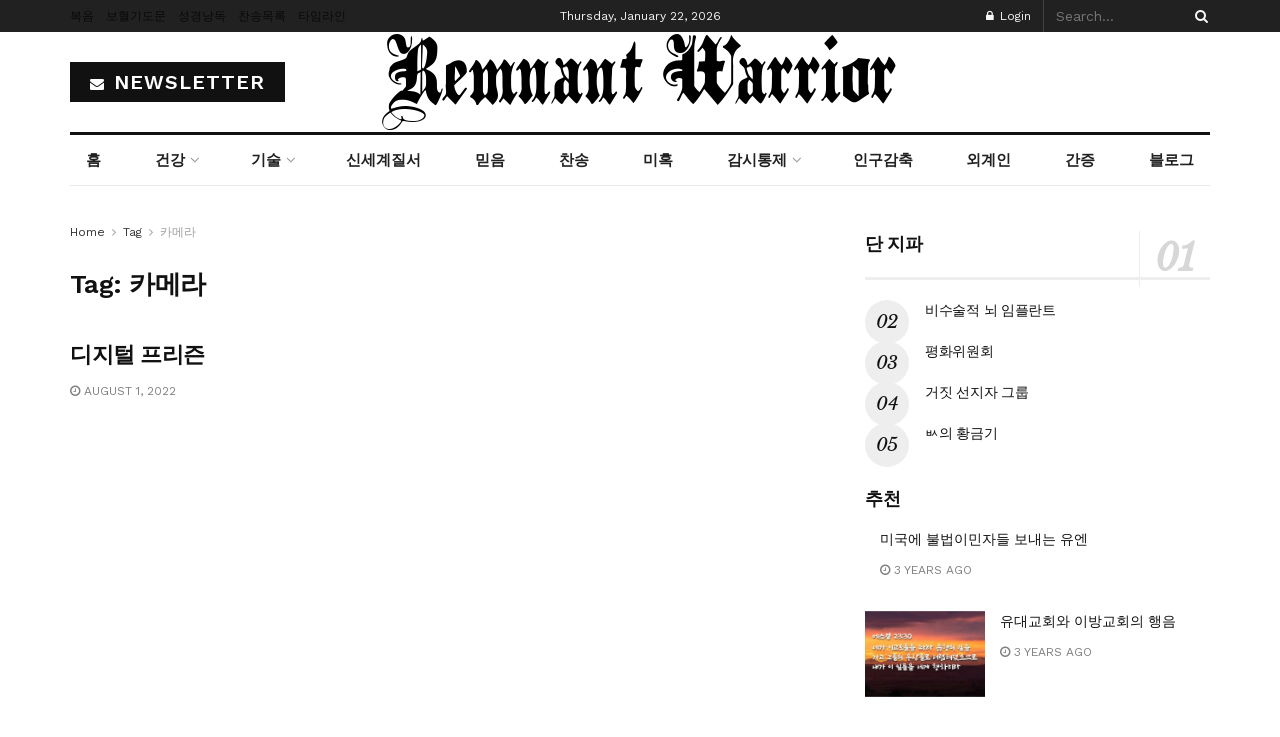

--- FILE ---
content_type: text/html; charset=UTF-8
request_url: https://remnantwarrior.net/tag/%EC%B9%B4%EB%A9%94%EB%9D%BC/
body_size: 44112
content:
<!doctype html>
<!--[if lt IE 7]> <html class="no-js lt-ie9 lt-ie8 lt-ie7" lang="en-US"> <![endif]-->
<!--[if IE 7]>    <html class="no-js lt-ie9 lt-ie8" lang="en-US"> <![endif]-->
<!--[if IE 8]>    <html class="no-js lt-ie9" lang="en-US"> <![endif]-->
<!--[if IE 9]>    <html class="no-js lt-ie10" lang="en-US"> <![endif]-->
<!--[if gt IE 8]><!--> <html class="no-js" lang="en-US"> <!--<![endif]-->
<head>
    <meta http-equiv="Content-Type" content="text/html; charset=UTF-8" />
    <meta name='viewport' content='width=device-width, initial-scale=1, user-scalable=yes' />
    <link rel="profile" href="http://gmpg.org/xfn/11" />
    <link rel="pingback" href="https://remnantwarrior.net/xmlrpc.php" />
    <title>카메라 &#8211; Remnant Warrior</title>
<meta name='robots' content='max-image-preview:large' />
<meta property="og:type" content="website">
<meta property="og:title" content="디지털 프리즌">
<meta property="og:site_name" content="Remnant Warrior">
<meta property="og:description" content="until the Lord comes">
<meta property="og:url" content="https://remnantwarrior.net/tag/%EC%B9%B4%EB%A9%94%EB%9D%BC">
<meta property="og:locale" content="en_US">
<meta name="twitter:card" content="summary">
<meta name="twitter:url" content="https://remnantwarrior.net/tag/%EC%B9%B4%EB%A9%94%EB%9D%BC">
<meta name="twitter:title" content="디지털 프리즌">
<meta name="twitter:description" content="until the Lord comes">
			<script type="text/javascript">
			  var jnews_ajax_url = '/?ajax-request=jnews'
			</script>
			<script type="text/javascript">;window.jnews=window.jnews||{},window.jnews.library=window.jnews.library||{},window.jnews.library=function(){"use strict";var e=this;e.win=window,e.doc=document,e.noop=function(){},e.globalBody=e.doc.getElementsByTagName("body")[0],e.globalBody=e.globalBody?e.globalBody:e.doc,e.win.jnewsDataStorage=e.win.jnewsDataStorage||{_storage:new WeakMap,put:function(e,t,n){this._storage.has(e)||this._storage.set(e,new Map),this._storage.get(e).set(t,n)},get:function(e,t){return this._storage.get(e).get(t)},has:function(e,t){return this._storage.has(e)&&this._storage.get(e).has(t)},remove:function(e,t){var n=this._storage.get(e).delete(t);return 0===!this._storage.get(e).size&&this._storage.delete(e),n}},e.windowWidth=function(){return e.win.innerWidth||e.docEl.clientWidth||e.globalBody.clientWidth},e.windowHeight=function(){return e.win.innerHeight||e.docEl.clientHeight||e.globalBody.clientHeight},e.requestAnimationFrame=e.win.requestAnimationFrame||e.win.webkitRequestAnimationFrame||e.win.mozRequestAnimationFrame||e.win.msRequestAnimationFrame||window.oRequestAnimationFrame||function(e){return setTimeout(e,1e3/60)},e.cancelAnimationFrame=e.win.cancelAnimationFrame||e.win.webkitCancelAnimationFrame||e.win.webkitCancelRequestAnimationFrame||e.win.mozCancelAnimationFrame||e.win.msCancelRequestAnimationFrame||e.win.oCancelRequestAnimationFrame||function(e){clearTimeout(e)},e.classListSupport="classList"in document.createElement("_"),e.hasClass=e.classListSupport?function(e,t){return e.classList.contains(t)}:function(e,t){return e.className.indexOf(t)>=0},e.addClass=e.classListSupport?function(t,n){e.hasClass(t,n)||t.classList.add(n)}:function(t,n){e.hasClass(t,n)||(t.className+=" "+n)},e.removeClass=e.classListSupport?function(t,n){e.hasClass(t,n)&&t.classList.remove(n)}:function(t,n){e.hasClass(t,n)&&(t.className=t.className.replace(n,""))},e.objKeys=function(e){var t=[];for(var n in e)Object.prototype.hasOwnProperty.call(e,n)&&t.push(n);return t},e.isObjectSame=function(e,t){var n=!0;return JSON.stringify(e)!==JSON.stringify(t)&&(n=!1),n},e.extend=function(){for(var e,t,n,o=arguments[0]||{},i=1,a=arguments.length;i<a;i++)if(null!==(e=arguments[i]))for(t in e)o!==(n=e[t])&&void 0!==n&&(o[t]=n);return o},e.dataStorage=e.win.jnewsDataStorage,e.isVisible=function(e){return 0!==e.offsetWidth&&0!==e.offsetHeight||e.getBoundingClientRect().length},e.getHeight=function(e){return e.offsetHeight||e.clientHeight||e.getBoundingClientRect().height},e.getWidth=function(e){return e.offsetWidth||e.clientWidth||e.getBoundingClientRect().width},e.supportsPassive=!1;try{var t=Object.defineProperty({},"passive",{get:function(){e.supportsPassive=!0}});"createEvent"in e.doc?e.win.addEventListener("test",null,t):"fireEvent"in e.doc&&e.win.attachEvent("test",null)}catch(e){}e.passiveOption=!!e.supportsPassive&&{passive:!0},e.setStorage=function(e,t){e="jnews-"+e;var n={expired:Math.floor(((new Date).getTime()+432e5)/1e3)};t=Object.assign(n,t);localStorage.setItem(e,JSON.stringify(t))},e.getStorage=function(e){e="jnews-"+e;var t=localStorage.getItem(e);return null!==t&&0<t.length?JSON.parse(localStorage.getItem(e)):{}},e.expiredStorage=function(){var t,n="jnews-";for(var o in localStorage)o.indexOf(n)>-1&&"undefined"!==(t=e.getStorage(o.replace(n,""))).expired&&t.expired<Math.floor((new Date).getTime()/1e3)&&localStorage.removeItem(o)},e.addEvents=function(t,n,o){for(var i in n){var a=["touchstart","touchmove"].indexOf(i)>=0&&!o&&e.passiveOption;"createEvent"in e.doc?t.addEventListener(i,n[i],a):"fireEvent"in e.doc&&t.attachEvent("on"+i,n[i])}},e.removeEvents=function(t,n){for(var o in n)"createEvent"in e.doc?t.removeEventListener(o,n[o]):"fireEvent"in e.doc&&t.detachEvent("on"+o,n[o])},e.triggerEvents=function(t,n,o){var i;o=o||{detail:null};return"createEvent"in e.doc?(!(i=e.doc.createEvent("CustomEvent")||new CustomEvent(n)).initCustomEvent||i.initCustomEvent(n,!0,!1,o),void t.dispatchEvent(i)):"fireEvent"in e.doc?((i=e.doc.createEventObject()).eventType=n,void t.fireEvent("on"+i.eventType,i)):void 0},e.getParents=function(t,n){void 0===n&&(n=e.doc);for(var o=[],i=t.parentNode,a=!1;!a;)if(i){var r=i;r.querySelectorAll(n).length?a=!0:(o.push(r),i=r.parentNode)}else o=[],a=!0;return o},e.forEach=function(e,t,n){for(var o=0,i=e.length;o<i;o++)t.call(n,e[o],o)},e.getText=function(e){return e.innerText||e.textContent},e.setText=function(e,t){var n="object"==typeof t?t.innerText||t.textContent:t;e.innerText&&(e.innerText=n),e.textContent&&(e.textContent=n)},e.httpBuildQuery=function(t){return e.objKeys(t).reduce(function t(n){var o=arguments.length>1&&void 0!==arguments[1]?arguments[1]:null;return function(i,a){var r=n[a];a=encodeURIComponent(a);var s=o?"".concat(o,"[").concat(a,"]"):a;return null==r||"function"==typeof r?(i.push("".concat(s,"=")),i):["number","boolean","string"].includes(typeof r)?(i.push("".concat(s,"=").concat(encodeURIComponent(r))),i):(i.push(e.objKeys(r).reduce(t(r,s),[]).join("&")),i)}}(t),[]).join("&")},e.get=function(t,n,o,i){return o="function"==typeof o?o:e.noop,e.ajax("GET",t,n,o,i)},e.post=function(t,n,o,i){return o="function"==typeof o?o:e.noop,e.ajax("POST",t,n,o,i)},e.ajax=function(t,n,o,i,a){var r=new XMLHttpRequest,s=n,c=e.httpBuildQuery(o);if(t=-1!=["GET","POST"].indexOf(t)?t:"GET",r.open(t,s+("GET"==t?"?"+c:""),!0),"POST"==t&&r.setRequestHeader("Content-type","application/x-www-form-urlencoded"),r.setRequestHeader("X-Requested-With","XMLHttpRequest"),r.onreadystatechange=function(){4===r.readyState&&200<=r.status&&300>r.status&&"function"==typeof i&&i.call(void 0,r.response)},void 0!==a&&!a){return{xhr:r,send:function(){r.send("POST"==t?c:null)}}}return r.send("POST"==t?c:null),{xhr:r}},e.scrollTo=function(t,n,o){function i(e,t,n){this.start=this.position(),this.change=e-this.start,this.currentTime=0,this.increment=20,this.duration=void 0===n?500:n,this.callback=t,this.finish=!1,this.animateScroll()}return Math.easeInOutQuad=function(e,t,n,o){return(e/=o/2)<1?n/2*e*e+t:-n/2*(--e*(e-2)-1)+t},i.prototype.stop=function(){this.finish=!0},i.prototype.move=function(t){e.doc.documentElement.scrollTop=t,e.globalBody.parentNode.scrollTop=t,e.globalBody.scrollTop=t},i.prototype.position=function(){return e.doc.documentElement.scrollTop||e.globalBody.parentNode.scrollTop||e.globalBody.scrollTop},i.prototype.animateScroll=function(){this.currentTime+=this.increment;var t=Math.easeInOutQuad(this.currentTime,this.start,this.change,this.duration);this.move(t),this.currentTime<this.duration&&!this.finish?e.requestAnimationFrame.call(e.win,this.animateScroll.bind(this)):this.callback&&"function"==typeof this.callback&&this.callback()},new i(t,n,o)},e.unwrap=function(t){var n,o=t;e.forEach(t,(function(e,t){n?n+=e:n=e})),o.replaceWith(n)},e.performance={start:function(e){performance.mark(e+"Start")},stop:function(e){performance.mark(e+"End"),performance.measure(e,e+"Start",e+"End")}},e.fps=function(){var t=0,n=0,o=0;!function(){var i=t=0,a=0,r=0,s=document.getElementById("fpsTable"),c=function(t){void 0===document.getElementsByTagName("body")[0]?e.requestAnimationFrame.call(e.win,(function(){c(t)})):document.getElementsByTagName("body")[0].appendChild(t)};null===s&&((s=document.createElement("div")).style.position="fixed",s.style.top="120px",s.style.left="10px",s.style.width="100px",s.style.height="20px",s.style.border="1px solid black",s.style.fontSize="11px",s.style.zIndex="100000",s.style.backgroundColor="white",s.id="fpsTable",c(s));var l=function(){o++,n=Date.now(),(a=(o/(r=(n-t)/1e3)).toPrecision(2))!=i&&(i=a,s.innerHTML=i+"fps"),1<r&&(t=n,o=0),e.requestAnimationFrame.call(e.win,l)};l()}()},e.instr=function(e,t){for(var n=0;n<t.length;n++)if(-1!==e.toLowerCase().indexOf(t[n].toLowerCase()))return!0},e.winLoad=function(t,n){function o(o){if("complete"===e.doc.readyState||"interactive"===e.doc.readyState)return!o||n?setTimeout(t,n||1):t(o),1}o()||e.addEvents(e.win,{load:o})},e.docReady=function(t,n){function o(o){if("complete"===e.doc.readyState||"interactive"===e.doc.readyState)return!o||n?setTimeout(t,n||1):t(o),1}o()||e.addEvents(e.doc,{DOMContentLoaded:o})},e.fireOnce=function(){e.docReady((function(){e.assets=e.assets||[],e.assets.length&&(e.boot(),e.load_assets())}),50)},e.boot=function(){e.length&&e.doc.querySelectorAll("style[media]").forEach((function(e){"not all"==e.getAttribute("media")&&e.removeAttribute("media")}))},e.create_js=function(t,n){var o=e.doc.createElement("script");switch(o.setAttribute("src",t),n){case"defer":o.setAttribute("defer",!0);break;case"async":o.setAttribute("async",!0);break;case"deferasync":o.setAttribute("defer",!0),o.setAttribute("async",!0)}e.globalBody.appendChild(o)},e.load_assets=function(){"object"==typeof e.assets&&e.forEach(e.assets.slice(0),(function(t,n){var o="";t.defer&&(o+="defer"),t.async&&(o+="async"),e.create_js(t.url,o);var i=e.assets.indexOf(t);i>-1&&e.assets.splice(i,1)})),e.assets=jnewsoption.au_scripts=window.jnewsads=[]},e.setCookie=function(e,t,n){var o="";if(n){var i=new Date;i.setTime(i.getTime()+24*n*60*60*1e3),o="; expires="+i.toUTCString()}document.cookie=e+"="+(t||"")+o+"; path=/"},e.getCookie=function(e){for(var t=e+"=",n=document.cookie.split(";"),o=0;o<n.length;o++){for(var i=n[o];" "==i.charAt(0);)i=i.substring(1,i.length);if(0==i.indexOf(t))return i.substring(t.length,i.length)}return null},e.eraseCookie=function(e){document.cookie=e+"=; Path=/; Expires=Thu, 01 Jan 1970 00:00:01 GMT;"},e.docReady((function(){e.globalBody=e.globalBody==e.doc?e.doc.getElementsByTagName("body")[0]:e.globalBody,e.globalBody=e.globalBody?e.globalBody:e.doc})),e.winLoad((function(){e.winLoad((function(){var t=!1;if(void 0!==window.jnewsadmin)if(void 0!==window.file_version_checker){var n=e.objKeys(window.file_version_checker);n.length?n.forEach((function(e){t||"10.0.4"===window.file_version_checker[e]||(t=!0)})):t=!0}else t=!0;t&&(window.jnewsHelper.getMessage(),window.jnewsHelper.getNotice())}),2500)}))},window.jnews.library=new window.jnews.library;</script><link rel='dns-prefetch' href='//fonts.googleapis.com' />
<link rel='preconnect' href='https://fonts.gstatic.com' />
<link rel="alternate" type="application/rss+xml" title="Remnant Warrior &raquo; Feed" href="https://remnantwarrior.net/feed/" />
<link rel="alternate" type="application/rss+xml" title="Remnant Warrior &raquo; Comments Feed" href="https://remnantwarrior.net/comments/feed/" />
<link rel="alternate" type="application/rss+xml" title="Remnant Warrior &raquo; 카메라 Tag Feed" href="https://remnantwarrior.net/tag/%ec%b9%b4%eb%a9%94%eb%9d%bc/feed/" />
<style id='wp-img-auto-sizes-contain-inline-css' type='text/css'>
img:is([sizes=auto i],[sizes^="auto," i]){contain-intrinsic-size:3000px 1500px}
/*# sourceURL=wp-img-auto-sizes-contain-inline-css */
</style>

<link rel='stylesheet' id='dashicons-css' href='https://remnantwarrior.net/wp-includes/css/dashicons.min.css?ver=6.9' type='text/css' media='all' />
<link rel='stylesheet' id='post-views-counter-frontend-css' href='https://remnantwarrior.net/wp-content/plugins/post-views-counter/css/frontend.css?ver=1.7.3' type='text/css' media='all' />
<style id='wp-emoji-styles-inline-css' type='text/css'>

	img.wp-smiley, img.emoji {
		display: inline !important;
		border: none !important;
		box-shadow: none !important;
		height: 1em !important;
		width: 1em !important;
		margin: 0 0.07em !important;
		vertical-align: -0.1em !important;
		background: none !important;
		padding: 0 !important;
	}
/*# sourceURL=wp-emoji-styles-inline-css */
</style>
<link rel='stylesheet' id='wp-block-library-css' href='https://remnantwarrior.net/wp-includes/css/dist/block-library/style.min.css?ver=6.9' type='text/css' media='all' />
<style id='classic-theme-styles-inline-css' type='text/css'>
/*! This file is auto-generated */
.wp-block-button__link{color:#fff;background-color:#32373c;border-radius:9999px;box-shadow:none;text-decoration:none;padding:calc(.667em + 2px) calc(1.333em + 2px);font-size:1.125em}.wp-block-file__button{background:#32373c;color:#fff;text-decoration:none}
/*# sourceURL=/wp-includes/css/classic-themes.min.css */
</style>
<link rel='stylesheet' id='jnews-faq-css' href='https://remnantwarrior.net/wp-content/plugins/jnews-essential/assets/css/faq.css?ver=12.0.3' type='text/css' media='all' />
<style id='presto-player-popup-trigger-style-inline-css' type='text/css'>
:where(.wp-block-presto-player-popup-trigger) {
  /* reduce specificity */
  display: grid;
  gap: 1rem;
  cursor: pointer;
}

/* Play icon overlay for popup image trigger variation */
:where(.presto-popup-image-trigger) {
  position: relative;
  cursor: pointer;
}

:where(.presto-popup-image-trigger)::before {
  content: "";
  position: absolute;
  top: 50%;
  left: 50%;
  transform: translate(-50%, -50%);
  width: 48px;
  height: 48px;
  background-image: url("/wp-content/plugins/presto-player/src/admin/blocks/blocks/popup-trigger/../../../../../img/play-button.svg");
  background-size: contain;
  background-repeat: no-repeat;
  background-position: center;
  z-index: 10;
  pointer-events: none;
}

:where(.presto-popup-image-trigger img) {
  display: block;
  width: 100%;
  height: auto;
  filter: brightness(0.5);
}
/*# sourceURL=https://remnantwarrior.net/wp-content/plugins/presto-player/src/admin/blocks/blocks/popup-trigger/style.css */
</style>
<style id='presto-player-popup-media-style-inline-css' type='text/css'>
.wp-block-presto-player-popup.is-selected .wp-block-presto-player-popup-media {
  display: initial;
}

.wp-block-presto-player-popup.has-child-selected .wp-block-presto-player-popup-media {
  display: initial;
}

.presto-popup__overlay {
  position: fixed;
  top: 0;
  left: 0;
  z-index: 100000;
  overflow: hidden;
  width: 100%;
  height: 100vh;
  box-sizing: border-box;
  padding: 0 5%;
  visibility: hidden;
  opacity: 0;
  display: flex;
  align-items: center;
  justify-content: center;
  transition:
    opacity 0.2s ease,
    visibility 0.2s ease;

  --presto-popup-media-width: 1280px;
  --presto-popup-background-color: rgba(0, 0, 0, 0.917);
}

.presto-popup--active {
  visibility: visible;
  opacity: 1;
}

.presto-popup--active .presto-popup__content {
  transform: scale(1);
}

.presto-popup__content {
  position: relative;
  z-index: 9999999999;
  width: 100%;
  max-width: var(--presto-popup-media-width);
  transform: scale(0.9);
  transition: transform 0.2s ease;
}

.presto-popup__close-button {
  position: absolute;
  top: calc(env(safe-area-inset-top) + 16px);
  right: calc(env(safe-area-inset-right) + 16px);
  padding: 0;
  cursor: pointer;
  z-index: 5000000;
  min-width: 24px;
  min-height: 24px;
  width: 24px;
  height: 24px;
  display: flex;
  align-items: center;
  justify-content: center;
  border: none;
  background: none;
  box-shadow: none;
  transition: opacity 0.2s ease;
}

.presto-popup__close-button:hover,
.presto-popup__close-button:focus {
  opacity: 0.8;
  background: none;
  border: none;
}

.presto-popup__close-button:not(:hover):not(:active):not(.has-background) {
  background: none;
  border: none;
}

.presto-popup__close-button svg {
  width: 24px;
  height: 24px;
  fill: white;
}

.presto-popup__scrim {
  width: 100%;
  height: 100%;
  position: absolute;
  z-index: 2000000;
  background-color: var(--presto-popup-background-color, rgb(255, 255, 255));
}

.presto-popup__speak {
  position: absolute;
  width: 1px;
  height: 1px;
  padding: 0;
  margin: -1px;
  overflow: hidden;
  clip: rect(0, 0, 0, 0);
  white-space: nowrap;
  border: 0;
}
/*# sourceURL=https://remnantwarrior.net/wp-content/plugins/presto-player/src/admin/blocks/blocks/popup-media/style.css */
</style>
<style id='global-styles-inline-css' type='text/css'>
:root{--wp--preset--aspect-ratio--square: 1;--wp--preset--aspect-ratio--4-3: 4/3;--wp--preset--aspect-ratio--3-4: 3/4;--wp--preset--aspect-ratio--3-2: 3/2;--wp--preset--aspect-ratio--2-3: 2/3;--wp--preset--aspect-ratio--16-9: 16/9;--wp--preset--aspect-ratio--9-16: 9/16;--wp--preset--color--black: #000000;--wp--preset--color--cyan-bluish-gray: #abb8c3;--wp--preset--color--white: #ffffff;--wp--preset--color--pale-pink: #f78da7;--wp--preset--color--vivid-red: #cf2e2e;--wp--preset--color--luminous-vivid-orange: #ff6900;--wp--preset--color--luminous-vivid-amber: #fcb900;--wp--preset--color--light-green-cyan: #7bdcb5;--wp--preset--color--vivid-green-cyan: #00d084;--wp--preset--color--pale-cyan-blue: #8ed1fc;--wp--preset--color--vivid-cyan-blue: #0693e3;--wp--preset--color--vivid-purple: #9b51e0;--wp--preset--gradient--vivid-cyan-blue-to-vivid-purple: linear-gradient(135deg,rgb(6,147,227) 0%,rgb(155,81,224) 100%);--wp--preset--gradient--light-green-cyan-to-vivid-green-cyan: linear-gradient(135deg,rgb(122,220,180) 0%,rgb(0,208,130) 100%);--wp--preset--gradient--luminous-vivid-amber-to-luminous-vivid-orange: linear-gradient(135deg,rgb(252,185,0) 0%,rgb(255,105,0) 100%);--wp--preset--gradient--luminous-vivid-orange-to-vivid-red: linear-gradient(135deg,rgb(255,105,0) 0%,rgb(207,46,46) 100%);--wp--preset--gradient--very-light-gray-to-cyan-bluish-gray: linear-gradient(135deg,rgb(238,238,238) 0%,rgb(169,184,195) 100%);--wp--preset--gradient--cool-to-warm-spectrum: linear-gradient(135deg,rgb(74,234,220) 0%,rgb(151,120,209) 20%,rgb(207,42,186) 40%,rgb(238,44,130) 60%,rgb(251,105,98) 80%,rgb(254,248,76) 100%);--wp--preset--gradient--blush-light-purple: linear-gradient(135deg,rgb(255,206,236) 0%,rgb(152,150,240) 100%);--wp--preset--gradient--blush-bordeaux: linear-gradient(135deg,rgb(254,205,165) 0%,rgb(254,45,45) 50%,rgb(107,0,62) 100%);--wp--preset--gradient--luminous-dusk: linear-gradient(135deg,rgb(255,203,112) 0%,rgb(199,81,192) 50%,rgb(65,88,208) 100%);--wp--preset--gradient--pale-ocean: linear-gradient(135deg,rgb(255,245,203) 0%,rgb(182,227,212) 50%,rgb(51,167,181) 100%);--wp--preset--gradient--electric-grass: linear-gradient(135deg,rgb(202,248,128) 0%,rgb(113,206,126) 100%);--wp--preset--gradient--midnight: linear-gradient(135deg,rgb(2,3,129) 0%,rgb(40,116,252) 100%);--wp--preset--font-size--small: 13px;--wp--preset--font-size--medium: 20px;--wp--preset--font-size--large: 36px;--wp--preset--font-size--x-large: 42px;--wp--preset--spacing--20: 0.44rem;--wp--preset--spacing--30: 0.67rem;--wp--preset--spacing--40: 1rem;--wp--preset--spacing--50: 1.5rem;--wp--preset--spacing--60: 2.25rem;--wp--preset--spacing--70: 3.38rem;--wp--preset--spacing--80: 5.06rem;--wp--preset--shadow--natural: 6px 6px 9px rgba(0, 0, 0, 0.2);--wp--preset--shadow--deep: 12px 12px 50px rgba(0, 0, 0, 0.4);--wp--preset--shadow--sharp: 6px 6px 0px rgba(0, 0, 0, 0.2);--wp--preset--shadow--outlined: 6px 6px 0px -3px rgb(255, 255, 255), 6px 6px rgb(0, 0, 0);--wp--preset--shadow--crisp: 6px 6px 0px rgb(0, 0, 0);}:root :where(.is-layout-flow) > :first-child{margin-block-start: 0;}:root :where(.is-layout-flow) > :last-child{margin-block-end: 0;}:root :where(.is-layout-flow) > *{margin-block-start: 24px;margin-block-end: 0;}:root :where(.is-layout-constrained) > :first-child{margin-block-start: 0;}:root :where(.is-layout-constrained) > :last-child{margin-block-end: 0;}:root :where(.is-layout-constrained) > *{margin-block-start: 24px;margin-block-end: 0;}:root :where(.is-layout-flex){gap: 24px;}:root :where(.is-layout-grid){gap: 24px;}body .is-layout-flex{display: flex;}.is-layout-flex{flex-wrap: wrap;align-items: center;}.is-layout-flex > :is(*, div){margin: 0;}body .is-layout-grid{display: grid;}.is-layout-grid > :is(*, div){margin: 0;}.has-black-color{color: var(--wp--preset--color--black) !important;}.has-cyan-bluish-gray-color{color: var(--wp--preset--color--cyan-bluish-gray) !important;}.has-white-color{color: var(--wp--preset--color--white) !important;}.has-pale-pink-color{color: var(--wp--preset--color--pale-pink) !important;}.has-vivid-red-color{color: var(--wp--preset--color--vivid-red) !important;}.has-luminous-vivid-orange-color{color: var(--wp--preset--color--luminous-vivid-orange) !important;}.has-luminous-vivid-amber-color{color: var(--wp--preset--color--luminous-vivid-amber) !important;}.has-light-green-cyan-color{color: var(--wp--preset--color--light-green-cyan) !important;}.has-vivid-green-cyan-color{color: var(--wp--preset--color--vivid-green-cyan) !important;}.has-pale-cyan-blue-color{color: var(--wp--preset--color--pale-cyan-blue) !important;}.has-vivid-cyan-blue-color{color: var(--wp--preset--color--vivid-cyan-blue) !important;}.has-vivid-purple-color{color: var(--wp--preset--color--vivid-purple) !important;}.has-black-background-color{background-color: var(--wp--preset--color--black) !important;}.has-cyan-bluish-gray-background-color{background-color: var(--wp--preset--color--cyan-bluish-gray) !important;}.has-white-background-color{background-color: var(--wp--preset--color--white) !important;}.has-pale-pink-background-color{background-color: var(--wp--preset--color--pale-pink) !important;}.has-vivid-red-background-color{background-color: var(--wp--preset--color--vivid-red) !important;}.has-luminous-vivid-orange-background-color{background-color: var(--wp--preset--color--luminous-vivid-orange) !important;}.has-luminous-vivid-amber-background-color{background-color: var(--wp--preset--color--luminous-vivid-amber) !important;}.has-light-green-cyan-background-color{background-color: var(--wp--preset--color--light-green-cyan) !important;}.has-vivid-green-cyan-background-color{background-color: var(--wp--preset--color--vivid-green-cyan) !important;}.has-pale-cyan-blue-background-color{background-color: var(--wp--preset--color--pale-cyan-blue) !important;}.has-vivid-cyan-blue-background-color{background-color: var(--wp--preset--color--vivid-cyan-blue) !important;}.has-vivid-purple-background-color{background-color: var(--wp--preset--color--vivid-purple) !important;}.has-black-border-color{border-color: var(--wp--preset--color--black) !important;}.has-cyan-bluish-gray-border-color{border-color: var(--wp--preset--color--cyan-bluish-gray) !important;}.has-white-border-color{border-color: var(--wp--preset--color--white) !important;}.has-pale-pink-border-color{border-color: var(--wp--preset--color--pale-pink) !important;}.has-vivid-red-border-color{border-color: var(--wp--preset--color--vivid-red) !important;}.has-luminous-vivid-orange-border-color{border-color: var(--wp--preset--color--luminous-vivid-orange) !important;}.has-luminous-vivid-amber-border-color{border-color: var(--wp--preset--color--luminous-vivid-amber) !important;}.has-light-green-cyan-border-color{border-color: var(--wp--preset--color--light-green-cyan) !important;}.has-vivid-green-cyan-border-color{border-color: var(--wp--preset--color--vivid-green-cyan) !important;}.has-pale-cyan-blue-border-color{border-color: var(--wp--preset--color--pale-cyan-blue) !important;}.has-vivid-cyan-blue-border-color{border-color: var(--wp--preset--color--vivid-cyan-blue) !important;}.has-vivid-purple-border-color{border-color: var(--wp--preset--color--vivid-purple) !important;}.has-vivid-cyan-blue-to-vivid-purple-gradient-background{background: var(--wp--preset--gradient--vivid-cyan-blue-to-vivid-purple) !important;}.has-light-green-cyan-to-vivid-green-cyan-gradient-background{background: var(--wp--preset--gradient--light-green-cyan-to-vivid-green-cyan) !important;}.has-luminous-vivid-amber-to-luminous-vivid-orange-gradient-background{background: var(--wp--preset--gradient--luminous-vivid-amber-to-luminous-vivid-orange) !important;}.has-luminous-vivid-orange-to-vivid-red-gradient-background{background: var(--wp--preset--gradient--luminous-vivid-orange-to-vivid-red) !important;}.has-very-light-gray-to-cyan-bluish-gray-gradient-background{background: var(--wp--preset--gradient--very-light-gray-to-cyan-bluish-gray) !important;}.has-cool-to-warm-spectrum-gradient-background{background: var(--wp--preset--gradient--cool-to-warm-spectrum) !important;}.has-blush-light-purple-gradient-background{background: var(--wp--preset--gradient--blush-light-purple) !important;}.has-blush-bordeaux-gradient-background{background: var(--wp--preset--gradient--blush-bordeaux) !important;}.has-luminous-dusk-gradient-background{background: var(--wp--preset--gradient--luminous-dusk) !important;}.has-pale-ocean-gradient-background{background: var(--wp--preset--gradient--pale-ocean) !important;}.has-electric-grass-gradient-background{background: var(--wp--preset--gradient--electric-grass) !important;}.has-midnight-gradient-background{background: var(--wp--preset--gradient--midnight) !important;}.has-small-font-size{font-size: var(--wp--preset--font-size--small) !important;}.has-medium-font-size{font-size: var(--wp--preset--font-size--medium) !important;}.has-large-font-size{font-size: var(--wp--preset--font-size--large) !important;}.has-x-large-font-size{font-size: var(--wp--preset--font-size--x-large) !important;}
:root :where(.wp-block-pullquote){font-size: 1.5em;line-height: 1.6;}
/*# sourceURL=global-styles-inline-css */
</style>
<link rel='stylesheet' id='secure-copy-content-protection-public-css' href='https://remnantwarrior.net/wp-content/plugins/secure-copy-content-protection/public/css/secure-copy-content-protection-public.css?ver=4.9.8' type='text/css' media='all' />
<link rel='stylesheet' id='jnews-parent-style-css' href='https://remnantwarrior.net/wp-content/themes/jnews/style.css?ver=6.9' type='text/css' media='all' />
<link rel='stylesheet' id='elementor-frontend-css' href='https://remnantwarrior.net/wp-content/plugins/elementor/assets/css/frontend.min.css?ver=3.34.2' type='text/css' media='all' />
<link rel='stylesheet' id='jeg_customizer_font-css' href='//fonts.googleapis.com/css?family=Work+Sans%3Aregular%2C600%7CLibre+Baskerville%3Aregular%2Citalic%2C700&#038;display=swap&#038;ver=1.3.2' type='text/css' media='all' />
<link rel='stylesheet' id='font-awesome-css' href='https://remnantwarrior.net/wp-content/plugins/elementor/assets/lib/font-awesome/css/font-awesome.min.css?ver=4.7.0' type='text/css' media='all' />
<link rel='stylesheet' id='jnews-frontend-css' href='https://remnantwarrior.net/wp-content/themes/jnews/assets/dist/frontend.min.css?ver=1.0.0' type='text/css' media='all' />
<link rel='stylesheet' id='jnews-elementor-css' href='https://remnantwarrior.net/wp-content/themes/jnews/assets/css/elementor-frontend.css?ver=1.0.0' type='text/css' media='all' />
<link rel='stylesheet' id='jnews-style-css' href='https://remnantwarrior.net/wp-content/themes/jnews-child/style.css?ver=1.0.0' type='text/css' media='all' />
<link rel='stylesheet' id='jnews-darkmode-css' href='https://remnantwarrior.net/wp-content/themes/jnews/assets/css/darkmode.css?ver=1.0.0' type='text/css' media='all' />
<link rel='stylesheet' id='jnews-scheme-css' href='https://remnantwarrior.net/wp-content/themes/jnews/data/import/newspaper/scheme.css?ver=1.0.0' type='text/css' media='all' />
<link rel='stylesheet' id='jnews-weather-style-css' href='https://remnantwarrior.net/wp-content/plugins/jnews-weather/assets/css/plugin.css?ver=12.0.0' type='text/css' media='all' />
<script type="text/javascript" src="https://remnantwarrior.net/wp-includes/js/jquery/jquery.min.js?ver=3.7.1" id="jquery-core-js"></script>
<script type="text/javascript" src="https://remnantwarrior.net/wp-includes/js/jquery/jquery-migrate.min.js?ver=3.4.1" id="jquery-migrate-js"></script>
<link rel="https://api.w.org/" href="https://remnantwarrior.net/wp-json/" /><link rel="alternate" title="JSON" type="application/json" href="https://remnantwarrior.net/wp-json/wp/v2/tags/1010" /><link rel="EditURI" type="application/rsd+xml" title="RSD" href="https://remnantwarrior.net/xmlrpc.php?rsd" />
<meta name="generator" content="WordPress 6.9" />
<meta name="generator" content="Elementor 3.34.2; features: e_font_icon_svg, additional_custom_breakpoints; settings: css_print_method-external, google_font-enabled, font_display-auto">
			<style>
				.e-con.e-parent:nth-of-type(n+4):not(.e-lazyloaded):not(.e-no-lazyload),
				.e-con.e-parent:nth-of-type(n+4):not(.e-lazyloaded):not(.e-no-lazyload) * {
					background-image: none !important;
				}
				@media screen and (max-height: 1024px) {
					.e-con.e-parent:nth-of-type(n+3):not(.e-lazyloaded):not(.e-no-lazyload),
					.e-con.e-parent:nth-of-type(n+3):not(.e-lazyloaded):not(.e-no-lazyload) * {
						background-image: none !important;
					}
				}
				@media screen and (max-height: 640px) {
					.e-con.e-parent:nth-of-type(n+2):not(.e-lazyloaded):not(.e-no-lazyload),
					.e-con.e-parent:nth-of-type(n+2):not(.e-lazyloaded):not(.e-no-lazyload) * {
						background-image: none !important;
					}
				}
			</style>
			<script type='application/ld+json'>{"@context":"http:\/\/schema.org","@type":"Organization","@id":"https:\/\/remnantwarrior.net\/#organization","url":"https:\/\/remnantwarrior.net\/","name":"","logo":{"@type":"ImageObject","url":""},"sameAs":[]}</script>
<script type='application/ld+json'>{"@context":"http:\/\/schema.org","@type":"WebSite","@id":"https:\/\/remnantwarrior.net\/#website","url":"https:\/\/remnantwarrior.net\/","name":"","potentialAction":{"@type":"SearchAction","target":"https:\/\/remnantwarrior.net\/?s={search_term_string}","query-input":"required name=search_term_string"}}</script>
<link rel="icon" href="https://remnantwarrior.net/wp-content/uploads/2022/03/SiteIcon-75x75.png" sizes="32x32" />
<link rel="icon" href="https://remnantwarrior.net/wp-content/uploads/2022/03/SiteIcon.png" sizes="192x192" />
<link rel="apple-touch-icon" href="https://remnantwarrior.net/wp-content/uploads/2022/03/SiteIcon.png" />
<meta name="msapplication-TileImage" content="https://remnantwarrior.net/wp-content/uploads/2022/03/SiteIcon.png" />
<style id="jeg_dynamic_css" type="text/css" data-type="jeg_custom-css"> @font-face { font-family: 'Cafe24surround'; src: url('https://remnantwarrior.net/wp-content/uploads/2022/03/Cafe24Ssurround.ttf') format('truetype') ; font-weight: 400; font-style: regular; }  @font-face { font-family: 'KOTRA_BOLD'; src: url('https://remnantwarrior.net/wp-content/uploads/2022/03/KOTRA_BOLD.ttf') format('truetype') ; font-weight: 400; font-style: regular; }  @font-face { font-family: 'THE_Nyuseusokbo'; src: url('https://remnantwarrior.net/wp-content/uploads/2022/03/THE_Nyuseusokbo.ttf') format('truetype') ; font-weight: 400; font-style: regular; } body { --j-body-color : #333333; --j-accent-color : #174e96; --j-alt-color : #174259; --j-heading-color : #111111; } body,.jeg_newsfeed_list .tns-outer .tns-controls button,.jeg_filter_button,.owl-carousel .owl-nav div,.jeg_readmore,.jeg_hero_style_7 .jeg_post_meta a,.widget_calendar thead th,.widget_calendar tfoot a,.jeg_socialcounter a,.entry-header .jeg_meta_like a,.entry-header .jeg_meta_comment a,.entry-header .jeg_meta_donation a,.entry-header .jeg_meta_bookmark a,.entry-content tbody tr:hover,.entry-content th,.jeg_splitpost_nav li:hover a,#breadcrumbs a,.jeg_author_socials a:hover,.jeg_footer_content a,.jeg_footer_bottom a,.jeg_cartcontent,.woocommerce .woocommerce-breadcrumb a { color : #333333; } a, .jeg_menu_style_5>li>a:hover, .jeg_menu_style_5>li.sfHover>a, .jeg_menu_style_5>li.current-menu-item>a, .jeg_menu_style_5>li.current-menu-ancestor>a, .jeg_navbar .jeg_menu:not(.jeg_main_menu)>li>a:hover, .jeg_midbar .jeg_menu:not(.jeg_main_menu)>li>a:hover, .jeg_side_tabs li.active, .jeg_block_heading_5 strong, .jeg_block_heading_6 strong, .jeg_block_heading_7 strong, .jeg_block_heading_8 strong, .jeg_subcat_list li a:hover, .jeg_subcat_list li button:hover, .jeg_pl_lg_7 .jeg_thumb .jeg_post_category a, .jeg_pl_xs_2:before, .jeg_pl_xs_4 .jeg_postblock_content:before, .jeg_postblock .jeg_post_title a:hover, .jeg_hero_style_6 .jeg_post_title a:hover, .jeg_sidefeed .jeg_pl_xs_3 .jeg_post_title a:hover, .widget_jnews_popular .jeg_post_title a:hover, .jeg_meta_author a, .widget_archive li a:hover, .widget_pages li a:hover, .widget_meta li a:hover, .widget_recent_entries li a:hover, .widget_rss li a:hover, .widget_rss cite, .widget_categories li a:hover, .widget_categories li.current-cat>a, #breadcrumbs a:hover, .jeg_share_count .counts, .commentlist .bypostauthor>.comment-body>.comment-author>.fn, span.required, .jeg_review_title, .bestprice .price, .authorlink a:hover, .jeg_vertical_playlist .jeg_video_playlist_play_icon, .jeg_vertical_playlist .jeg_video_playlist_item.active .jeg_video_playlist_thumbnail:before, .jeg_horizontal_playlist .jeg_video_playlist_play, .woocommerce li.product .pricegroup .button, .widget_display_forums li a:hover, .widget_display_topics li:before, .widget_display_replies li:before, .widget_display_views li:before, .bbp-breadcrumb a:hover, .jeg_mobile_menu li.sfHover>a, .jeg_mobile_menu li a:hover, .split-template-6 .pagenum, .jeg_mobile_menu_style_5>li>a:hover, .jeg_mobile_menu_style_5>li.sfHover>a, .jeg_mobile_menu_style_5>li.current-menu-item>a, .jeg_mobile_menu_style_5>li.current-menu-ancestor>a { color : #174e96; } .jeg_menu_style_1>li>a:before, .jeg_menu_style_2>li>a:before, .jeg_menu_style_3>li>a:before, .jeg_side_toggle, .jeg_slide_caption .jeg_post_category a, .jeg_slider_type_1_wrapper .tns-controls button.tns-next, .jeg_block_heading_1 .jeg_block_title span, .jeg_block_heading_2 .jeg_block_title span, .jeg_block_heading_3, .jeg_block_heading_4 .jeg_block_title span, .jeg_block_heading_6:after, .jeg_pl_lg_box .jeg_post_category a, .jeg_pl_md_box .jeg_post_category a, .jeg_readmore:hover, .jeg_thumb .jeg_post_category a, .jeg_block_loadmore a:hover, .jeg_postblock.alt .jeg_block_loadmore a:hover, .jeg_block_loadmore a.active, .jeg_postblock_carousel_2 .jeg_post_category a, .jeg_heroblock .jeg_post_category a, .jeg_pagenav_1 .page_number.active, .jeg_pagenav_1 .page_number.active:hover, input[type="submit"], .btn, .button, .widget_tag_cloud a:hover, .popularpost_item:hover .jeg_post_title a:before, .jeg_splitpost_4 .page_nav, .jeg_splitpost_5 .page_nav, .jeg_post_via a:hover, .jeg_post_source a:hover, .jeg_post_tags a:hover, .comment-reply-title small a:before, .comment-reply-title small a:after, .jeg_storelist .productlink, .authorlink li.active a:before, .jeg_footer.dark .socials_widget:not(.nobg) a:hover .fa, div.jeg_breakingnews_title, .jeg_overlay_slider_bottom_wrapper .tns-controls button, .jeg_overlay_slider_bottom_wrapper .tns-controls button:hover, .jeg_vertical_playlist .jeg_video_playlist_current, .woocommerce span.onsale, .woocommerce #respond input#submit:hover, .woocommerce a.button:hover, .woocommerce button.button:hover, .woocommerce input.button:hover, .woocommerce #respond input#submit.alt, .woocommerce a.button.alt, .woocommerce button.button.alt, .woocommerce input.button.alt, .jeg_popup_post .caption, .jeg_footer.dark input[type="submit"], .jeg_footer.dark .btn, .jeg_footer.dark .button, .footer_widget.widget_tag_cloud a:hover, .jeg_inner_content .content-inner .jeg_post_category a:hover, #buddypress .standard-form button, #buddypress a.button, #buddypress input[type="submit"], #buddypress input[type="button"], #buddypress input[type="reset"], #buddypress ul.button-nav li a, #buddypress .generic-button a, #buddypress .generic-button button, #buddypress .comment-reply-link, #buddypress a.bp-title-button, #buddypress.buddypress-wrap .members-list li .user-update .activity-read-more a, div#buddypress .standard-form button:hover, div#buddypress a.button:hover, div#buddypress input[type="submit"]:hover, div#buddypress input[type="button"]:hover, div#buddypress input[type="reset"]:hover, div#buddypress ul.button-nav li a:hover, div#buddypress .generic-button a:hover, div#buddypress .generic-button button:hover, div#buddypress .comment-reply-link:hover, div#buddypress a.bp-title-button:hover, div#buddypress.buddypress-wrap .members-list li .user-update .activity-read-more a:hover, #buddypress #item-nav .item-list-tabs ul li a:before, .jeg_inner_content .jeg_meta_container .follow-wrapper a { background-color : #174e96; } .jeg_block_heading_7 .jeg_block_title span, .jeg_readmore:hover, .jeg_block_loadmore a:hover, .jeg_block_loadmore a.active, .jeg_pagenav_1 .page_number.active, .jeg_pagenav_1 .page_number.active:hover, .jeg_pagenav_3 .page_number:hover, .jeg_prevnext_post a:hover h3, .jeg_overlay_slider .jeg_post_category, .jeg_sidefeed .jeg_post.active, .jeg_vertical_playlist.jeg_vertical_playlist .jeg_video_playlist_item.active .jeg_video_playlist_thumbnail img, .jeg_horizontal_playlist .jeg_video_playlist_item.active { border-color : #174e96; } .jeg_tabpost_nav li.active, .woocommerce div.product .woocommerce-tabs ul.tabs li.active, .jeg_mobile_menu_style_1>li.current-menu-item a, .jeg_mobile_menu_style_1>li.current-menu-ancestor a, .jeg_mobile_menu_style_2>li.current-menu-item::after, .jeg_mobile_menu_style_2>li.current-menu-ancestor::after, .jeg_mobile_menu_style_3>li.current-menu-item::before, .jeg_mobile_menu_style_3>li.current-menu-ancestor::before { border-bottom-color : #174e96; } .jeg_post_meta .fa, .jeg_post_meta .jpwt-icon, .entry-header .jeg_post_meta .fa, .jeg_review_stars, .jeg_price_review_list { color : #174259; } .jeg_share_button.share-float.share-monocrhome a { background-color : #174259; } h1,h2,h3,h4,h5,h6,.jeg_post_title a,.entry-header .jeg_post_title,.jeg_hero_style_7 .jeg_post_title a,.jeg_block_title,.jeg_splitpost_bar .current_title,.jeg_video_playlist_title,.gallery-caption,.jeg_push_notification_button>a.button { color : #111111; } .split-template-9 .pagenum, .split-template-10 .pagenum, .split-template-11 .pagenum, .split-template-12 .pagenum, .split-template-13 .pagenum, .split-template-15 .pagenum, .split-template-18 .pagenum, .split-template-20 .pagenum, .split-template-19 .current_title span, .split-template-20 .current_title span { background-color : #111111; } .jeg_topbar .jeg_nav_row, .jeg_topbar .jeg_search_no_expand .jeg_search_input { line-height : 32px; } .jeg_topbar .jeg_nav_row, .jeg_topbar .jeg_nav_icon { height : 32px; } .jeg_midbar { height : 100px; } .jeg_header .jeg_bottombar, .jeg_header .jeg_bottombar.jeg_navbar_dark, .jeg_bottombar.jeg_navbar_boxed .jeg_nav_row, .jeg_bottombar.jeg_navbar_dark.jeg_navbar_boxed .jeg_nav_row { border-top-width : 3px; } .jeg_header_wrapper .jeg_bottombar, .jeg_header_wrapper .jeg_bottombar.jeg_navbar_dark, .jeg_bottombar.jeg_navbar_boxed .jeg_nav_row, .jeg_bottombar.jeg_navbar_dark.jeg_navbar_boxed .jeg_nav_row { border-top-color : #111111; } .jeg_stickybar, .jeg_stickybar.dark { border-bottom-width : 3px; } .jeg_stickybar, .jeg_stickybar.dark, .jeg_stickybar.jeg_navbar_boxed .jeg_nav_row { border-bottom-color : #111111; } .jeg_header .socials_widget > a > i.fa:before { color : #aaaaaa; } .jeg_header .socials_widget.nobg > a > span.jeg-icon svg { fill : #aaaaaa; } .jeg_header .socials_widget > a > span.jeg-icon svg { fill : #aaaaaa; } .jeg_aside_item.socials_widget > a > i.fa:before { color : #777777; } .jeg_aside_item.socials_widget.nobg a span.jeg-icon svg { fill : #777777; } .jeg_aside_item.socials_widget a span.jeg-icon svg { fill : #777777; } .jeg_button_1 .btn { background : #111111; } .jeg_nav_search { width : 34%; } .jnews .jeg_header .jeg_menu.jeg_top_menu > li > a { color : #0a0a0a; } .jeg_footer_sidecontent .jeg_footer_primary .col-md-7 .jeg_footer_title, .jeg_footer_sidecontent .jeg_footer_primary .col-md-7 .jeg_footer_title { color : #f4f4f4; } .jeg_menu_footer a,.jeg_footer.dark .jeg_menu_footer a,.jeg_footer_sidecontent .jeg_footer_primary .col-md-7 .jeg_menu_footer a { color : #f4f4f4; } .jeg_menu_footer li:not(:last-child):after,.jeg_footer.dark .jeg_menu_footer li:not(:last-child):after { color : #f7f7f7; } .jeg_footer_5 .jeg_footer_content .jeg_footer_social .socials_widget a,.jeg_footer_5.dark .jeg_footer_content .jeg_footer_social .socials_widget a,.jeg_footer_sidecontent .jeg_footer_primary .col-md-3 .jeg_footer_title { color : #f4f4f4; } .jeg_footer_sidecontent .jeg_footer_primary .col-md-3 .jeg_footer_title,.jeg_footer.dark .jeg_footer_sidecontent .jeg_footer_primary .col-md-3 .jeg_footer_title { border-bottom-color : #f4f4f4; } body,input,textarea,select,.chosen-container-single .chosen-single,.btn,.button { font-family: "Work Sans",Helvetica,Arial,sans-serif;font-size: 20px;  } .jeg_post_title, .entry-header .jeg_post_title, .jeg_single_tpl_2 .entry-header .jeg_post_title, .jeg_single_tpl_3 .entry-header .jeg_post_title, .jeg_single_tpl_6 .entry-header .jeg_post_title, .jeg_content .jeg_custom_title_wrapper .jeg_post_title { font-family: "Libre Baskerville",Helvetica,Arial,sans-serif; } h3.jeg_block_title, .jeg_footer .jeg_footer_heading h3, .jeg_footer .widget h2, .jeg_tabpost_nav li { font-size: 22px;  } .jeg_post_excerpt p, .content-inner p { font-family: "Droid Serif",Helvetica,Arial,sans-serif;font-size: 20px;  } .jeg_thumb .jeg_post_category a,.jeg_pl_lg_box .jeg_post_category a,.jeg_pl_md_box .jeg_post_category a,.jeg_postblock_carousel_2 .jeg_post_category a,.jeg_heroblock .jeg_post_category a,.jeg_slide_caption .jeg_post_category a { background-color : #111111; } .jeg_overlay_slider .jeg_post_category,.jeg_thumb .jeg_post_category a,.jeg_pl_lg_box .jeg_post_category a,.jeg_pl_md_box .jeg_post_category a,.jeg_postblock_carousel_2 .jeg_post_category a,.jeg_heroblock .jeg_post_category a,.jeg_slide_caption .jeg_post_category a { border-color : #111111; } </style><style type="text/css">
					.no_thumbnail .jeg_thumb,
					.thumbnail-container.no_thumbnail {
					    display: none !important;
					}
					.jeg_search_result .jeg_pl_xs_3.no_thumbnail .jeg_postblock_content,
					.jeg_sidefeed .jeg_pl_xs_3.no_thumbnail .jeg_postblock_content,
					.jeg_pl_sm.no_thumbnail .jeg_postblock_content {
					    margin-left: 0;
					}
					.jeg_postblock_11 .no_thumbnail .jeg_postblock_content,
					.jeg_postblock_12 .no_thumbnail .jeg_postblock_content,
					.jeg_postblock_12.jeg_col_3o3 .no_thumbnail .jeg_postblock_content  {
					    margin-top: 0;
					}
					.jeg_postblock_15 .jeg_pl_md_box.no_thumbnail .jeg_postblock_content,
					.jeg_postblock_19 .jeg_pl_md_box.no_thumbnail .jeg_postblock_content,
					.jeg_postblock_24 .jeg_pl_md_box.no_thumbnail .jeg_postblock_content,
					.jeg_sidefeed .jeg_pl_md_box .jeg_postblock_content {
					    position: relative;
					}
					.jeg_postblock_carousel_2 .no_thumbnail .jeg_post_title a,
					.jeg_postblock_carousel_2 .no_thumbnail .jeg_post_title a:hover,
					.jeg_postblock_carousel_2 .no_thumbnail .jeg_post_meta .fa {
					    color: #212121 !important;
					} 
					.jnews-dark-mode .jeg_postblock_carousel_2 .no_thumbnail .jeg_post_title a,
					.jnews-dark-mode .jeg_postblock_carousel_2 .no_thumbnail .jeg_post_title a:hover,
					.jnews-dark-mode .jeg_postblock_carousel_2 .no_thumbnail .jeg_post_meta .fa {
					    color: #fff !important;
					} 
				</style>		<style type="text/css" id="wp-custom-css">
			.jeg_meta_author{
	display:none!important
}
.jeg_meta_comment{
	display:none!important
}
.jeg_socialshare{
	display:none!important
}		</style>
		</head>
<body class="archive tag tag-1010 wp-embed-responsive wp-theme-jnews wp-child-theme-jnews-child jeg_toggle_light jnews jsc_normal elementor-default elementor-kit-10">

    
    
    <div class="jeg_ad jeg_ad_top jnews_header_top_ads">
        <div class='ads-wrapper  '></div>    </div>

    <!-- The Main Wrapper
    ============================================= -->
    <div class="jeg_viewport">

        
        <div class="jeg_header_wrapper">
            <div class="jeg_header_instagram_wrapper">
    </div>

<!-- HEADER -->
<div class="jeg_header normal">
    <div class="jeg_topbar jeg_container jeg_navbar_wrapper dark">
    <div class="container">
        <div class="jeg_nav_row">
            
                <div class="jeg_nav_col jeg_nav_left  jeg_nav_grow">
                    <div class="item_wrap jeg_nav_alignleft">
                        <div class="jeg_nav_item">
	<ul class="jeg_menu jeg_top_menu"><li id="menu-item-84" class="menu-item menu-item-type-custom menu-item-object-custom menu-item-84"><a href="https://remnantwarrior.net/%eb%b3%b5%ec%9d%8c/">복음</a></li>
<li id="menu-item-85" class="menu-item menu-item-type-custom menu-item-object-custom menu-item-85"><a href="https://remnantwarrior.net/%eb%b3%b4%ed%98%88%ea%b8%b0%eb%8f%84%eb%ac%b8/">보혈기도문</a></li>
<li id="menu-item-86" class="menu-item menu-item-type-custom menu-item-object-custom menu-item-86"><a href="#">성경낭독</a></li>
<li id="menu-item-18960" class="menu-item menu-item-type-post_type menu-item-object-page menu-item-18960"><a href="https://remnantwarrior.net/%ec%b0%ac%ec%86%a1%eb%aa%a9%eb%a1%9d/">찬송목록</a></li>
<li id="menu-item-87" class="menu-item menu-item-type-post_type menu-item-object-page menu-item-87"><a href="https://remnantwarrior.net/%ed%83%80%ec%9e%84%eb%9d%bc%ec%9d%b8/">타임라인</a></li>
</ul></div>                    </div>
                </div>

                
                <div class="jeg_nav_col jeg_nav_center  jeg_nav_normal">
                    <div class="item_wrap jeg_nav_aligncenter">
                        <div class="jeg_nav_item jeg_top_date">
    Thursday, January 22, 2026</div>                    </div>
                </div>

                
                <div class="jeg_nav_col jeg_nav_right  jeg_nav_grow">
                    <div class="item_wrap jeg_nav_alignright">
                        <div class="jeg_nav_item jeg_nav_account">
    <ul class="jeg_accountlink jeg_menu">
        <li><a href="#jeg_loginform" aria-label="Login popup button" class="jeg_popuplink"><i class="fa fa-lock"></i> Login</a></li>    </ul>
</div><!-- Search Form -->
<div class="jeg_nav_item jeg_nav_search">
	<div class="jeg_search_wrapper jeg_search_no_expand square">
	    <a href="#" class="jeg_search_toggle"><i class="fa fa-search"></i></a>
	    <form action="https://remnantwarrior.net/" method="get" class="jeg_search_form" target="_top">
    <input name="s" class="jeg_search_input" placeholder="Search..." type="text" value="" autocomplete="off">
	<button aria-label="Search Button" type="submit" class="jeg_search_button btn"><i class="fa fa-search"></i></button>
</form>
<!-- jeg_search_hide with_result no_result -->
<div class="jeg_search_result jeg_search_hide with_result">
    <div class="search-result-wrapper">
    </div>
    <div class="search-link search-noresult">
        No Result    </div>
    <div class="search-link search-all-button">
        <i class="fa fa-search"></i> View All Result    </div>
</div>	</div>
</div>                    </div>
                </div>

                        </div>
    </div>
</div><!-- /.jeg_container --><div class="jeg_midbar jeg_container jeg_navbar_wrapper normal">
    <div class="container">
        <div class="jeg_nav_row">
            
                <div class="jeg_nav_col jeg_nav_left jeg_nav_grow">
                    <div class="item_wrap jeg_nav_alignleft">
                        <!-- Button -->
<div class="jeg_nav_item jeg_button_1">
    		<a href="#"
			class="btn default "
			target="_blank"
			>
			<i class="fa fa-envelope"></i>
			NEWSLETTER		</a>
		</div>                    </div>
                </div>

                
                <div class="jeg_nav_col jeg_nav_center jeg_nav_normal">
                    <div class="item_wrap jeg_nav_aligncenter">
                        <div class="jeg_nav_item jeg_logo jeg_desktop_logo">
			<div class="site-title">
			<a href="https://remnantwarrior.net/" aria-label="Visit Homepage" style="padding: 0 0 0 0;">
				<img class='jeg_logo_img' src="http://remnantwarrior.net/wp-content/uploads/2022/03/logo-7.png" srcset="http://remnantwarrior.net/wp-content/uploads/2022/03/logo-7.png 1x, http://remnantwarrior.net/wp-content/uploads/2022/03/logo@2x-6.png 2x" alt="Remnant Warrior"data-light-src="http://remnantwarrior.net/wp-content/uploads/2022/03/logo-7.png" data-light-srcset="http://remnantwarrior.net/wp-content/uploads/2022/03/logo-7.png 1x, http://remnantwarrior.net/wp-content/uploads/2022/03/logo@2x-6.png 2x" data-dark-src="http://remnantwarrior.net/wp-content/uploads/2022/03/logoDM-1.png" data-dark-srcset="http://remnantwarrior.net/wp-content/uploads/2022/03/logoDM-1.png 1x, http://remnantwarrior.net/wp-content/uploads/2022/03/logoDM@2x-1.png 2x"width="523" height="103">			</a>
		</div>
	</div>
                    </div>
                </div>

                
                <div class="jeg_nav_col jeg_nav_right jeg_nav_grow">
                    <div class="item_wrap jeg_nav_alignright">
                        <div class="jeg_nav_item jnews_header_topbar_weather">
    </div>                    </div>
                </div>

                        </div>
    </div>
</div><div class="jeg_bottombar jeg_navbar jeg_container jeg_navbar_wrapper 1 jeg_navbar_boxed jeg_navbar_fitwidth jeg_navbar_normal">
    <div class="container">
        <div class="jeg_nav_row">
            
                <div class="jeg_nav_col jeg_nav_left jeg_nav_normal">
                    <div class="item_wrap jeg_nav_alignleft">
                                            </div>
                </div>

                
                <div class="jeg_nav_col jeg_nav_center jeg_nav_grow">
                    <div class="item_wrap jeg_nav_aligncenter">
                        <div class="jeg_nav_item jeg_main_menu_wrapper">
<div class="jeg_mainmenu_wrap"><ul class="jeg_menu jeg_main_menu jeg_menu_style_5" data-animation="animate"><li id="menu-item-71" class="menu-item menu-item-type-post_type menu-item-object-page menu-item-home menu-item-71 bgnav" data-item-row="default" ><a href="https://remnantwarrior.net/">홈</a></li>
<li id="menu-item-82" class="menu-item menu-item-type-taxonomy menu-item-object-category menu-item-has-children menu-item-82 bgnav jeg_megamenu category_1" data-number="9"  data-item-row="default" ><a href="https://remnantwarrior.net/category/%ea%b1%b4%ea%b0%95/">건강</a><div class="sub-menu">
                    <div class="jeg_newsfeed clearfix"><div class="jeg_newsfeed_subcat">
                    <ul class="jeg_subcat_item">
                        <li data-cat-id="3" class="active"><a href="https://remnantwarrior.net/category/%ea%b1%b4%ea%b0%95/">All</a></li>
                        <li data-cat-id="4" class=""><a href="https://remnantwarrior.net/category/%ea%b1%b4%ea%b0%95/%eb%a9%b4%eb%b4%89/">면봉</a></li><li data-cat-id="7" class=""><a href="https://remnantwarrior.net/category/%ea%b1%b4%ea%b0%95/%eb%aa%a8%ea%b2%94%eb%a1%a0/">모겔론</a></li><li data-cat-id="5" class=""><a href="https://remnantwarrior.net/category/%ea%b1%b4%ea%b0%95/%ec%8b%9d%ed%92%88-%ec%b9%98%eb%a3%8c%ec%a0%9c/">식품/치료제</a></li><li data-cat-id="6" class=""><a href="https://remnantwarrior.net/category/%ea%b1%b4%ea%b0%95/%ec%a0%91%ec%a2%85%ec%a6%9d%ec%83%81/">접종증상</a></li>
                    </ul>
                </div>
                <div class="jeg_newsfeed_list">
                    <div data-cat-id="3" data-load-status="loaded" class="jeg_newsfeed_container with_subcat">
                        <div class="newsfeed_carousel">
                            <div class="jeg_newsfeed_item no_thumbnail">
                    <div class="jeg_thumb">
                        
                        <a href="https://remnantwarrior.net/%e3%85%84%ec%9d%98-%ed%99%a9%ea%b8%88%ea%b8%b0/"><div class="thumbnail-container size-500 "></div></a>
                    </div>
                    <h3 class="jeg_post_title"><a href="https://remnantwarrior.net/%e3%85%84%ec%9d%98-%ed%99%a9%ea%b8%88%ea%b8%b0/">ㅄ의 황금기</a></h3>
                </div><div class="jeg_newsfeed_item no_thumbnail">
                    <div class="jeg_thumb">
                        
                        <a href="https://remnantwarrior.net/%ec%a0%91%ec%a2%85-%ed%9b%84-%ea%b2%bd%ed%97%98/"><div class="thumbnail-container size-500 "></div></a>
                    </div>
                    <h3 class="jeg_post_title"><a href="https://remnantwarrior.net/%ec%a0%91%ec%a2%85-%ed%9b%84-%ea%b2%bd%ed%97%98/">접종 후 경험</a></h3>
                </div><div class="jeg_newsfeed_item no_thumbnail">
                    <div class="jeg_thumb">
                        
                        <a href="https://remnantwarrior.net/%ed%99%98%ec%9e%90-%eb%aa%b0%eb%9e%98-%ec%a0%91%ec%a2%85/"><div class="thumbnail-container size-500 "></div></a>
                    </div>
                    <h3 class="jeg_post_title"><a href="https://remnantwarrior.net/%ed%99%98%ec%9e%90-%eb%aa%b0%eb%9e%98-%ec%a0%91%ec%a2%85/">환자 몰래 접종시킴</a></h3>
                </div><div class="jeg_newsfeed_item no_thumbnail">
                    <div class="jeg_thumb">
                        
                        <a href="https://remnantwarrior.net/%ec%8b%a0%ec%83%9d%ec%95%84-%ec%a3%bc%ec%82%ac/"><div class="thumbnail-container size-500 "></div></a>
                    </div>
                    <h3 class="jeg_post_title"><a href="https://remnantwarrior.net/%ec%8b%a0%ec%83%9d%ec%95%84-%ec%a3%bc%ec%82%ac/">신생아 주사</a></h3>
                </div><div class="jeg_newsfeed_item no_thumbnail">
                    <div class="jeg_thumb">
                        
                        <a href="https://remnantwarrior.net/%ec%9d%98%eb%a3%8c-%ea%b1%b4%ea%b0%95-%ec%95%b1/"><div class="thumbnail-container size-500 "></div></a>
                    </div>
                    <h3 class="jeg_post_title"><a href="https://remnantwarrior.net/%ec%9d%98%eb%a3%8c-%ea%b1%b4%ea%b0%95-%ec%95%b1/">의료 건강 앱</a></h3>
                </div><div class="jeg_newsfeed_item no_thumbnail">
                    <div class="jeg_thumb">
                        
                        <a href="https://remnantwarrior.net/%ea%b8%89%ec%84%b1%ec%95%94-%ec%9a%94%ec%9d%b8/"><div class="thumbnail-container size-500 "></div></a>
                    </div>
                    <h3 class="jeg_post_title"><a href="https://remnantwarrior.net/%ea%b8%89%ec%84%b1%ec%95%94-%ec%9a%94%ec%9d%b8/">급성암 요인</a></h3>
                </div><div class="jeg_newsfeed_item no_thumbnail">
                    <div class="jeg_thumb">
                        
                        <a href="https://remnantwarrior.net/%ed%98%95%ea%b4%91%eb%b9%9b-%ec%a0%95%eb%a7%a5/"><div class="thumbnail-container size-500 "></div></a>
                    </div>
                    <h3 class="jeg_post_title"><a href="https://remnantwarrior.net/%ed%98%95%ea%b4%91%eb%b9%9b-%ec%a0%95%eb%a7%a5/">형광빛 정맥</a></h3>
                </div><div class="jeg_newsfeed_item no_thumbnail">
                    <div class="jeg_thumb">
                        
                        <a href="https://remnantwarrior.net/%ec%82%ac%ec%9a%a9%ec%9e%90%ec%9d%98-%ec%9e%90%ec%82%b4-%ec%9c%a0%eb%8f%84%ed%95%98%eb%8a%94-%ec%9d%b8%ea%b3%b5%ec%a7%80%eb%8a%a5/"><div class="thumbnail-container size-500 "></div></a>
                    </div>
                    <h3 class="jeg_post_title"><a href="https://remnantwarrior.net/%ec%82%ac%ec%9a%a9%ec%9e%90%ec%9d%98-%ec%9e%90%ec%82%b4-%ec%9c%a0%eb%8f%84%ed%95%98%eb%8a%94-%ec%9d%b8%ea%b3%b5%ec%a7%80%eb%8a%a5/">사용자의 자살 유도하는 인공지능</a></h3>
                </div><div class="jeg_newsfeed_item no_thumbnail">
                    <div class="jeg_thumb">
                        
                        <a href="https://remnantwarrior.net/%ec%9c%a1%eb%a5%98%eb%a5%bc-%eb%8c%80%ec%b2%b4-%eb%8b%a8%eb%b0%b1%ec%a7%88%eb%a1%9c-%eb%8c%80%ec%b2%b4/"><div class="thumbnail-container size-500 "></div></a>
                    </div>
                    <h3 class="jeg_post_title"><a href="https://remnantwarrior.net/%ec%9c%a1%eb%a5%98%eb%a5%bc-%eb%8c%80%ec%b2%b4-%eb%8b%a8%eb%b0%b1%ec%a7%88%eb%a1%9c-%eb%8c%80%ec%b2%b4/">유전자 변형 대체 단백질</a></h3>
                </div>
                        </div>
                    </div>
                    <div class="newsfeed_overlay">
                    <div class="preloader_type preloader_circle">
                        <div class="newsfeed_preloader jeg_preloader dot">
                            <span></span><span></span><span></span>
                        </div>
                        <div class="newsfeed_preloader jeg_preloader circle">
                            <div class="jnews_preloader_circle_outer">
                                <div class="jnews_preloader_circle_inner"></div>
                            </div>
                        </div>
                        <div class="newsfeed_preloader jeg_preloader square">
                            <div class="jeg_square"><div class="jeg_square_inner"></div></div>
                        </div>
                    </div>
                </div>
                </div></div>
                </div>
<ul class="sub-menu">
	<li id="menu-item-570" class="menu-item menu-item-type-taxonomy menu-item-object-category menu-item-570 bgnav" data-item-row="default" ><a href="https://remnantwarrior.net/category/%ea%b1%b4%ea%b0%95/%eb%a9%b4%eb%b4%89/">면봉</a></li>
	<li id="menu-item-572" class="menu-item menu-item-type-taxonomy menu-item-object-category menu-item-572 bgnav" data-item-row="default" ><a href="https://remnantwarrior.net/category/%ea%b1%b4%ea%b0%95/%eb%aa%a8%ea%b2%94%eb%a1%a0/">모겔론</a></li>
	<li id="menu-item-571" class="menu-item menu-item-type-taxonomy menu-item-object-category menu-item-571 bgnav" data-item-row="default" ><a href="https://remnantwarrior.net/category/%ea%b1%b4%ea%b0%95/%ec%a0%91%ec%a2%85%ec%a6%9d%ec%83%81/">접종증상</a></li>
	<li id="menu-item-573" class="menu-item menu-item-type-taxonomy menu-item-object-category menu-item-573 bgnav" data-item-row="default" ><a href="https://remnantwarrior.net/category/%ea%b1%b4%ea%b0%95/%ec%8b%9d%ed%92%88-%ec%b9%98%eb%a3%8c%ec%a0%9c/">식품/치료제</a></li>
</ul>
</li>
<li id="menu-item-83" class="menu-item menu-item-type-taxonomy menu-item-object-category menu-item-has-children menu-item-83 bgnav jeg_megamenu category_2" data-number="10"  data-item-row="default" ><a href="https://remnantwarrior.net/category/%ea%b8%b0%ec%88%a0/">기술</a><div class="sub-menu">
                    <div class="jeg_newsfeed style2 clearfix"><div class="jeg_newsfeed_subcat">
                    <ul class="jeg_subcat_item">
                        <li data-cat-id="8" class="active"><a href="https://remnantwarrior.net/category/%ea%b8%b0%ec%88%a0/">All</a></li>
                        <li data-cat-id="10" class=""><a href="https://remnantwarrior.net/category/%ea%b8%b0%ec%88%a0/5g/">5G</a></li><li data-cat-id="9" class=""><a href="https://remnantwarrior.net/category/%ea%b8%b0%ec%88%a0/%eb%82%98%eb%85%b8%ed%85%8c%ed%81%ac%eb%82%a0%eb%9f%ac%ec%a7%80/">나노테크날러지</a></li><li data-cat-id="11" class=""><a href="https://remnantwarrior.net/category/%ea%b8%b0%ec%88%a0/%ec%9c%a0%ec%a0%84%ec%9e%90-%eb%b3%80%ed%98%95/">유전자 변형</a></li><li data-cat-id="12" class=""><a href="https://remnantwarrior.net/category/%ea%b8%b0%ec%88%a0/%ed%91%9c/">표</a></li>
                    </ul>
                </div>
                <div class="jeg_newsfeed_list loaded">
                    <div data-cat-id="8" data-load-status="loaded" class="jeg_newsfeed_container">
                        <div class="newsfeed_static with_subcat">
                            <div class="jeg_newsfeed_item no_thumbnail">
                    <div class="jeg_thumb">
                        
                        <a href="https://remnantwarrior.net/%eb%b9%84%ec%88%98%ec%88%a0%ec%a0%81-%eb%87%8c-%ec%9e%84%ed%94%8c%eb%9e%80%ed%8a%b8/"><div class="thumbnail-container animate-lazy no_thumbnail size-500 "></div></a>
                    </div>
                    <h3 class="jeg_post_title"><a href="https://remnantwarrior.net/%eb%b9%84%ec%88%98%ec%88%a0%ec%a0%81-%eb%87%8c-%ec%9e%84%ed%94%8c%eb%9e%80%ed%8a%b8/">비수술적 뇌 임플란트</a></h3>
                </div><div class="jeg_newsfeed_item no_thumbnail">
                    <div class="jeg_thumb">
                        
                        <a href="https://remnantwarrior.net/ai-%ed%8a%b9%ec%9d%b4%ec%a0%90%ec%9d%98-%ed%95%b4/"><div class="thumbnail-container animate-lazy no_thumbnail size-500 "></div></a>
                    </div>
                    <h3 class="jeg_post_title"><a href="https://remnantwarrior.net/ai-%ed%8a%b9%ec%9d%b4%ec%a0%90%ec%9d%98-%ed%95%b4/">AI 특이점의 해</a></h3>
                </div><div class="jeg_newsfeed_item no_thumbnail">
                    <div class="jeg_thumb">
                        
                        <a href="https://remnantwarrior.net/%ec%9d%b8%ea%b3%b5%ec%a7%80%eb%8a%a5%ea%b3%bc-%eb%a1%9c%eb%b4%87/"><div class="thumbnail-container animate-lazy no_thumbnail size-500 "></div></a>
                    </div>
                    <h3 class="jeg_post_title"><a href="https://remnantwarrior.net/%ec%9d%b8%ea%b3%b5%ec%a7%80%eb%8a%a5%ea%b3%bc-%eb%a1%9c%eb%b4%87/">인공지능과 로봇</a></h3>
                </div><div class="jeg_newsfeed_item no_thumbnail">
                    <div class="jeg_thumb">
                        
                        <a href="https://remnantwarrior.net/%ec%9d%b8%ea%b0%84%ea%b3%bc-%ea%b8%b0%ea%b3%84%ec%9d%98-%ec%9c%b5%ed%95%a9/"><div class="thumbnail-container animate-lazy no_thumbnail size-500 "></div></a>
                    </div>
                    <h3 class="jeg_post_title"><a href="https://remnantwarrior.net/%ec%9d%b8%ea%b0%84%ea%b3%bc-%ea%b8%b0%ea%b3%84%ec%9d%98-%ec%9c%b5%ed%95%a9/">인간과 기계의 융합</a></h3>
                </div><div class="jeg_newsfeed_item no_thumbnail">
                    <div class="jeg_thumb">
                        
                        <a href="https://remnantwarrior.net/%e3%85%84%ec%9d%98-%ed%99%a9%ea%b8%88%ea%b8%b0/"><div class="thumbnail-container animate-lazy no_thumbnail size-500 "></div></a>
                    </div>
                    <h3 class="jeg_post_title"><a href="https://remnantwarrior.net/%e3%85%84%ec%9d%98-%ed%99%a9%ea%b8%88%ea%b8%b0/">ㅄ의 황금기</a></h3>
                </div><div class="jeg_newsfeed_item no_thumbnail">
                    <div class="jeg_thumb">
                        
                        <a href="https://remnantwarrior.net/%eb%b0%a9%ec%97%ad-%ec%9e%ac%ea%b0%80%eb%8f%99/"><div class="thumbnail-container animate-lazy no_thumbnail size-500 "></div></a>
                    </div>
                    <h3 class="jeg_post_title"><a href="https://remnantwarrior.net/%eb%b0%a9%ec%97%ad-%ec%9e%ac%ea%b0%80%eb%8f%99/">방역 재가동</a></h3>
                </div><div class="jeg_newsfeed_item no_thumbnail">
                    <div class="jeg_thumb">
                        
                        <a href="https://remnantwarrior.net/%eb%b0%94%ec%9d%b4%ec%98%a4%ec%9c%b5%ed%95%a9-%ea%b8%80%eb%a1%9c%eb%b2%8c-%ec%9d%98%eb%a3%8c-%ed%98%81%ec%8b%a0/"><div class="thumbnail-container animate-lazy no_thumbnail size-500 "></div></a>
                    </div>
                    <h3 class="jeg_post_title"><a href="https://remnantwarrior.net/%eb%b0%94%ec%9d%b4%ec%98%a4%ec%9c%b5%ed%95%a9-%ea%b8%80%eb%a1%9c%eb%b2%8c-%ec%9d%98%eb%a3%8c-%ed%98%81%ec%8b%a0/">바이오융합 글로벌 의료 혁신</a></h3>
                </div><div class="jeg_newsfeed_item no_thumbnail">
                    <div class="jeg_thumb">
                        
                        <a href="https://remnantwarrior.net/%ec%88%98%ed%8d%bc-%ed%94%8c%eb%a3%a8/"><div class="thumbnail-container animate-lazy no_thumbnail size-500 "></div></a>
                    </div>
                    <h3 class="jeg_post_title"><a href="https://remnantwarrior.net/%ec%88%98%ed%8d%bc-%ed%94%8c%eb%a3%a8/">수퍼 플루</a></h3>
                </div><div class="jeg_newsfeed_item no_thumbnail">
                    <div class="jeg_thumb">
                        
                        <a href="https://remnantwarrior.net/%eb%aa%a8%eb%93%a0-%ea%b2%83%ec%9d%98-%ed%86%a0%ed%81%b0%ed%99%94/"><div class="thumbnail-container animate-lazy no_thumbnail size-500 "></div></a>
                    </div>
                    <h3 class="jeg_post_title"><a href="https://remnantwarrior.net/%eb%aa%a8%eb%93%a0-%ea%b2%83%ec%9d%98-%ed%86%a0%ed%81%b0%ed%99%94/">모든 것의 토큰화</a></h3>
                </div><div class="jeg_newsfeed_item no_thumbnail">
                    <div class="jeg_thumb">
                        
                        <a href="https://remnantwarrior.net/%ec%9d%b4%eb%aa%a8%ec%a7%80-%eb%a7%88%eb%b2%95%ec%9d%b8%ec%9e%a5/"><div class="thumbnail-container animate-lazy no_thumbnail size-500 "></div></a>
                    </div>
                    <h3 class="jeg_post_title"><a href="https://remnantwarrior.net/%ec%9d%b4%eb%aa%a8%ec%a7%80-%eb%a7%88%eb%b2%95%ec%9d%b8%ec%9e%a5/">이모지 마법인장</a></h3>
                </div>
                        </div>
                    </div>
                    <div class="newsfeed_overlay">
                    <div class="preloader_type preloader_circle">
                        <div class="newsfeed_preloader jeg_preloader dot">
                            <span></span><span></span><span></span>
                        </div>
                        <div class="newsfeed_preloader jeg_preloader circle">
                            <div class="jnews_preloader_circle_outer">
                                <div class="jnews_preloader_circle_inner"></div>
                            </div>
                        </div>
                        <div class="newsfeed_preloader jeg_preloader square">
                            <div class="jeg_square"><div class="jeg_square_inner"></div></div>
                        </div>
                    </div>
                </div>
                </div>
                
                    <div class="jeg_newsfeed_tags">
                        <h3>Trending Tags</h3>
                        <ul><li><a href='https://remnantwarrior.net/tag/%ec%82%b0%ed%99%94%ea%b7%b8%eb%9e%98%ed%95%80/'>산화그래핀</a></li><li><a href='https://remnantwarrior.net/tag/%eb%a7%88%ec%9d%b4%ed%81%ac%eb%a1%9c%ed%85%8c%ed%81%ac%eb%82%a0%eb%9f%ac%ec%a7%80/'>마이크로테크날러지</a></li><li><a href='https://remnantwarrior.net/tag/%eb%aa%a8%ea%b2%94%eb%a1%a0/'>모겔론</a></li><li><a href='https://remnantwarrior.net/tag/%ed%95%98%ec%9d%b4%eb%93%9c%eb%a1%9c%ec%a0%a4/'>하이드로젤</a></li><li><a href='https://remnantwarrior.net/tag/%ec%9e%90%ea%b0%80%ec%a1%b0%eb%a6%bd/'>자가조립</a></li></ul>
                    </div>
            </div>
                </div>
<ul class="sub-menu">
	<li id="menu-item-574" class="menu-item menu-item-type-taxonomy menu-item-object-category menu-item-574 bgnav" data-item-row="default" ><a href="https://remnantwarrior.net/category/%ea%b8%b0%ec%88%a0/5g/">5G</a></li>
	<li id="menu-item-575" class="menu-item menu-item-type-taxonomy menu-item-object-category menu-item-575 bgnav" data-item-row="default" ><a href="https://remnantwarrior.net/category/%ea%b8%b0%ec%88%a0/%eb%82%98%eb%85%b8%ed%85%8c%ed%81%ac%eb%82%a0%eb%9f%ac%ec%a7%80/">나노테크날러지</a></li>
	<li id="menu-item-576" class="menu-item menu-item-type-taxonomy menu-item-object-category menu-item-576 bgnav" data-item-row="default" ><a href="https://remnantwarrior.net/category/%ea%b8%b0%ec%88%a0/%ec%9c%a0%ec%a0%84%ec%9e%90-%eb%b3%80%ed%98%95/">유전자 변형</a></li>
	<li id="menu-item-577" class="menu-item menu-item-type-taxonomy menu-item-object-category menu-item-577 bgnav" data-item-row="default" ><a href="https://remnantwarrior.net/category/%ea%b8%b0%ec%88%a0/%ed%91%9c/">표</a></li>
</ul>
</li>
<li id="menu-item-77" class="menu-item menu-item-type-taxonomy menu-item-object-category menu-item-77 bgnav" data-item-row="default" ><a href="https://remnantwarrior.net/category/%ec%8b%a0%ec%84%b8%ea%b3%84%ec%a7%88%ec%84%9c/">신세계질서</a></li>
<li id="menu-item-78" class="menu-item menu-item-type-taxonomy menu-item-object-category menu-item-78 bgnav" data-item-row="default" ><a href="https://remnantwarrior.net/category/%eb%af%bf%ec%9d%8c/">믿음</a></li>
<li id="menu-item-2679" class="menu-item menu-item-type-taxonomy menu-item-object-category menu-item-2679 bgnav" data-item-row="default" ><a href="https://remnantwarrior.net/category/%ec%b0%ac%ec%86%a1/">찬송</a></li>
<li id="menu-item-789" class="menu-item menu-item-type-taxonomy menu-item-object-category menu-item-789 bgnav" data-item-row="default" ><a href="https://remnantwarrior.net/category/%eb%af%b8%ed%98%b9/">미혹</a></li>
<li id="menu-item-81" class="menu-item menu-item-type-taxonomy menu-item-object-category menu-item-81 bgnav jeg_megamenu category_2" data-number="6"  data-item-row="default" ><a href="https://remnantwarrior.net/category/%ea%b0%90%ec%8b%9c%ed%86%b5%ec%a0%9c/">감시통제</a><div class="sub-menu">
                    <div class="jeg_newsfeed style2 clearfix">
                <div class="jeg_newsfeed_list loaded">
                    <div data-cat-id="16" data-load-status="loaded" class="jeg_newsfeed_container">
                        <div class="newsfeed_static no_subcat">
                            <div class="jeg_newsfeed_item no_thumbnail">
                    <div class="jeg_thumb">
                        
                        <a href="https://remnantwarrior.net/%eb%b9%84%ec%8a%a4%ed%8a%b8%ec%9d%98-%eb%94%94%ec%a7%80%ed%84%b8-%ec%8b%a0%ea%b2%bd-%ec%8b%9c%ec%8a%a4%ed%85%9c/"><div class="thumbnail-container animate-lazy no_thumbnail size-500 "></div></a>
                    </div>
                    <h3 class="jeg_post_title"><a href="https://remnantwarrior.net/%eb%b9%84%ec%8a%a4%ed%8a%b8%ec%9d%98-%eb%94%94%ec%a7%80%ed%84%b8-%ec%8b%a0%ea%b2%bd-%ec%8b%9c%ec%8a%a4%ed%85%9c/">비스트의 디지털 신경 시스템</a></h3>
                </div><div class="jeg_newsfeed_item no_thumbnail">
                    <div class="jeg_thumb">
                        
                        <a href="https://remnantwarrior.net/%eb%94%94%ec%a7%80%ed%84%b8-%ea%b3%b5%ea%b3%b5-%ec%9d%b8%ed%94%84%eb%9d%bc-%eb%b9%84%ec%8a%a4%ed%8a%b8-%ec%8b%9c%ec%8a%a4%ed%85%9c/"><div class="thumbnail-container animate-lazy no_thumbnail size-500 "></div></a>
                    </div>
                    <h3 class="jeg_post_title"><a href="https://remnantwarrior.net/%eb%94%94%ec%a7%80%ed%84%b8-%ea%b3%b5%ea%b3%b5-%ec%9d%b8%ed%94%84%eb%9d%bc-%eb%b9%84%ec%8a%a4%ed%8a%b8-%ec%8b%9c%ec%8a%a4%ed%85%9c/">디지털 공공 인프라 비스트 시스템</a></h3>
                </div><div class="jeg_newsfeed_item no_thumbnail">
                    <div class="jeg_thumb">
                        
                        <a href="https://remnantwarrior.net/%eb%94%94%ec%a7%80%ed%84%b8-id-%eb%94%94%ec%a7%80%ed%84%b8-%ed%8c%ac%ec%95%95%ed%8b%b0%ec%bd%98%ec%9d%98-%ec%97%b4%ec%87%a0/"><div class="thumbnail-container animate-lazy no_thumbnail size-500 "></div></a>
                    </div>
                    <h3 class="jeg_post_title"><a href="https://remnantwarrior.net/%eb%94%94%ec%a7%80%ed%84%b8-id-%eb%94%94%ec%a7%80%ed%84%b8-%ed%8c%ac%ec%95%95%ed%8b%b0%ec%bd%98%ec%9d%98-%ec%97%b4%ec%87%a0/">디지털 ID, 디지털 팬압티콘의 열쇠</a></h3>
                </div><div class="jeg_newsfeed_item no_thumbnail">
                    <div class="jeg_thumb">
                        
                        <a href="https://remnantwarrior.net/%eb%94%94%ec%a7%80%ed%84%b8-id-%ec%9a%b4%ec%98%81-%eb%b3%b8%eb%b6%80/"><div class="thumbnail-container animate-lazy no_thumbnail size-500 "></div></a>
                    </div>
                    <h3 class="jeg_post_title"><a href="https://remnantwarrior.net/%eb%94%94%ec%a7%80%ed%84%b8-id-%ec%9a%b4%ec%98%81-%eb%b3%b8%eb%b6%80/">디지털 ID 운영 본부</a></h3>
                </div><div class="jeg_newsfeed_item no_thumbnail">
                    <div class="jeg_thumb">
                        
                        <a href="https://remnantwarrior.net/%ed%86%b5%ec%a0%9c%eb%90%98%ea%b3%a0-%eb%ac%b4%ea%b8%b0%ed%99%94%eb%90%9c-%ea%b5%90%ed%9a%8c/"><div class="thumbnail-container animate-lazy no_thumbnail size-500 "></div></a>
                    </div>
                    <h3 class="jeg_post_title"><a href="https://remnantwarrior.net/%ed%86%b5%ec%a0%9c%eb%90%98%ea%b3%a0-%eb%ac%b4%ea%b8%b0%ed%99%94%eb%90%9c-%ea%b5%90%ed%9a%8c/">통제되고 무기화된 교회</a></h3>
                </div><div class="jeg_newsfeed_item no_thumbnail">
                    <div class="jeg_thumb">
                        
                        <a href="https://remnantwarrior.net/%ec%9c%a0%ed%8a%9c%eb%b8%8c-%ec%8b%9c%ec%b2%ad%ec%97%90-%eb%b2%95%ec%a0%81-%ec%8b%a0%eb%b6%84%ec%a6%9d-%eb%b0%8f-%ec%83%9d%ec%b2%b4-%ec%9d%b8%ec%8b%9d-%eb%8d%b0%ec%9d%b4%ed%83%80-%ec%a0%9c%ea%b3%b5/"><div class="thumbnail-container animate-lazy no_thumbnail size-500 "></div></a>
                    </div>
                    <h3 class="jeg_post_title"><a href="https://remnantwarrior.net/%ec%9c%a0%ed%8a%9c%eb%b8%8c-%ec%8b%9c%ec%b2%ad%ec%97%90-%eb%b2%95%ec%a0%81-%ec%8b%a0%eb%b6%84%ec%a6%9d-%eb%b0%8f-%ec%83%9d%ec%b2%b4-%ec%9d%b8%ec%8b%9d-%eb%8d%b0%ec%9d%b4%ed%83%80-%ec%a0%9c%ea%b3%b5/">유튜브 시청에 법적 신분증 및 생체 인식 데이타 제공 강요</a></h3>
                </div>
                        </div>
                    </div>
                    <div class="newsfeed_overlay">
                    <div class="preloader_type preloader_circle">
                        <div class="newsfeed_preloader jeg_preloader dot">
                            <span></span><span></span><span></span>
                        </div>
                        <div class="newsfeed_preloader jeg_preloader circle">
                            <div class="jnews_preloader_circle_outer">
                                <div class="jnews_preloader_circle_inner"></div>
                            </div>
                        </div>
                        <div class="newsfeed_preloader jeg_preloader square">
                            <div class="jeg_square"><div class="jeg_square_inner"></div></div>
                        </div>
                    </div>
                </div>
                </div>
                
                    <div class="jeg_newsfeed_tags">
                        <h3>Trending Tags</h3>
                        <ul><li><a href='https://remnantwarrior.net/tag/%ec%88%98%ed%8d%bc%ec%bb%b4%ed%93%a8%ed%84%b0/'>수퍼컴퓨터</a></li><li><a href='https://remnantwarrior.net/tag/%ed%95%98%ec%9d%b4%eb%93%9c%eb%a1%9c%ec%a0%a4/'>하이드로젤</a></li><li><a href='https://remnantwarrior.net/tag/%ed%95%98%ec%9d%b4%eb%b8%8c%eb%a6%ac%eb%93%9c/'>하이브리드</a></li><li><a href='https://remnantwarrior.net/tag/%ec%9e%90%ea%b0%80%ec%a1%b0%eb%a6%bd/'>자가조립</a></li><li><a href='https://remnantwarrior.net/tag/%ec%82%b0%ed%99%94%ea%b7%b8%eb%9e%98%ed%95%80/'>산화그래핀</a></li><li><a href='https://remnantwarrior.net/tag/%eb%aa%a8%ea%b2%94%eb%a1%a0/'>모겔론</a></li><li><a href='https://remnantwarrior.net/tag/%eb%a7%88%ec%9d%b4%ed%81%ac%eb%a1%9c%ed%85%8c%ed%81%ac%eb%82%a0%eb%9f%ac%ec%a7%80/'>마이크로테크날러지</a></li></ul>
                    </div>
            </div>
                </div></li>
<li id="menu-item-79" class="menu-item menu-item-type-taxonomy menu-item-object-category menu-item-79 bgnav" data-item-row="default" ><a href="https://remnantwarrior.net/category/%ec%9d%b8%ea%b5%ac%ea%b0%90%ec%b6%95/">인구감축</a></li>
<li id="menu-item-118" class="menu-item menu-item-type-taxonomy menu-item-object-category menu-item-118 bgnav" data-item-row="default" ><a href="https://remnantwarrior.net/category/%ec%99%b8%ea%b3%84%ec%9d%b8/">외계인</a></li>
<li id="menu-item-5004" class="menu-item menu-item-type-taxonomy menu-item-object-category menu-item-5004 bgnav" data-item-row="default" ><a href="https://remnantwarrior.net/category/%ea%b0%84%ec%a6%9d/">간증</a></li>
<li id="menu-item-579" class="menu-item menu-item-type-post_type menu-item-object-page current_page_parent menu-item-579 bgnav" data-item-row="default" ><a href="https://remnantwarrior.net/%eb%b8%94%eb%a1%9c%ea%b7%b8/">블로그</a></li>
</ul></div></div>
                    </div>
                </div>

                
                <div class="jeg_nav_col jeg_nav_right jeg_nav_normal">
                    <div class="item_wrap jeg_nav_alignright">
                                            </div>
                </div>

                        </div>
    </div>
</div></div><!-- /.jeg_header -->        </div>

        <div class="jeg_header_sticky">
            <div class="sticky_blankspace"></div>
<div class="jeg_header normal">
    <div class="jeg_container">
        <div data-mode="scroll" class="jeg_stickybar jeg_navbar jeg_navbar_wrapper  jeg_navbar_fitwidth jeg_navbar_normal">
            <div class="container">
    <div class="jeg_nav_row">
        
            <div class="jeg_nav_col jeg_nav_left jeg_nav_normal">
                <div class="item_wrap jeg_nav_alignleft">
                                    </div>
            </div>

            
            <div class="jeg_nav_col jeg_nav_center jeg_nav_grow">
                <div class="item_wrap jeg_nav_aligncenter">
                    <div class="jeg_nav_item jeg_main_menu_wrapper">
<div class="jeg_mainmenu_wrap"><ul class="jeg_menu jeg_main_menu jeg_menu_style_5" data-animation="animate"><li id="menu-item-71" class="menu-item menu-item-type-post_type menu-item-object-page menu-item-home menu-item-71 bgnav" data-item-row="default" ><a href="https://remnantwarrior.net/">홈</a></li>
<li id="menu-item-82" class="menu-item menu-item-type-taxonomy menu-item-object-category menu-item-has-children menu-item-82 bgnav jeg_megamenu category_1" data-number="9"  data-item-row="default" ><a href="https://remnantwarrior.net/category/%ea%b1%b4%ea%b0%95/">건강</a><div class="sub-menu">
                    <div class="jeg_newsfeed clearfix"><div class="jeg_newsfeed_subcat">
                    <ul class="jeg_subcat_item">
                        <li data-cat-id="3" class="active"><a href="https://remnantwarrior.net/category/%ea%b1%b4%ea%b0%95/">All</a></li>
                        <li data-cat-id="4" class=""><a href="https://remnantwarrior.net/category/%ea%b1%b4%ea%b0%95/%eb%a9%b4%eb%b4%89/">면봉</a></li><li data-cat-id="7" class=""><a href="https://remnantwarrior.net/category/%ea%b1%b4%ea%b0%95/%eb%aa%a8%ea%b2%94%eb%a1%a0/">모겔론</a></li><li data-cat-id="5" class=""><a href="https://remnantwarrior.net/category/%ea%b1%b4%ea%b0%95/%ec%8b%9d%ed%92%88-%ec%b9%98%eb%a3%8c%ec%a0%9c/">식품/치료제</a></li><li data-cat-id="6" class=""><a href="https://remnantwarrior.net/category/%ea%b1%b4%ea%b0%95/%ec%a0%91%ec%a2%85%ec%a6%9d%ec%83%81/">접종증상</a></li>
                    </ul>
                </div>
                <div class="jeg_newsfeed_list">
                    <div data-cat-id="3" data-load-status="loaded" class="jeg_newsfeed_container with_subcat">
                        <div class="newsfeed_carousel">
                            <div class="jeg_newsfeed_item no_thumbnail">
                    <div class="jeg_thumb">
                        
                        <a href="https://remnantwarrior.net/%e3%85%84%ec%9d%98-%ed%99%a9%ea%b8%88%ea%b8%b0/"><div class="thumbnail-container size-500 "></div></a>
                    </div>
                    <h3 class="jeg_post_title"><a href="https://remnantwarrior.net/%e3%85%84%ec%9d%98-%ed%99%a9%ea%b8%88%ea%b8%b0/">ㅄ의 황금기</a></h3>
                </div><div class="jeg_newsfeed_item no_thumbnail">
                    <div class="jeg_thumb">
                        
                        <a href="https://remnantwarrior.net/%ec%a0%91%ec%a2%85-%ed%9b%84-%ea%b2%bd%ed%97%98/"><div class="thumbnail-container size-500 "></div></a>
                    </div>
                    <h3 class="jeg_post_title"><a href="https://remnantwarrior.net/%ec%a0%91%ec%a2%85-%ed%9b%84-%ea%b2%bd%ed%97%98/">접종 후 경험</a></h3>
                </div><div class="jeg_newsfeed_item no_thumbnail">
                    <div class="jeg_thumb">
                        
                        <a href="https://remnantwarrior.net/%ed%99%98%ec%9e%90-%eb%aa%b0%eb%9e%98-%ec%a0%91%ec%a2%85/"><div class="thumbnail-container size-500 "></div></a>
                    </div>
                    <h3 class="jeg_post_title"><a href="https://remnantwarrior.net/%ed%99%98%ec%9e%90-%eb%aa%b0%eb%9e%98-%ec%a0%91%ec%a2%85/">환자 몰래 접종시킴</a></h3>
                </div><div class="jeg_newsfeed_item no_thumbnail">
                    <div class="jeg_thumb">
                        
                        <a href="https://remnantwarrior.net/%ec%8b%a0%ec%83%9d%ec%95%84-%ec%a3%bc%ec%82%ac/"><div class="thumbnail-container size-500 "></div></a>
                    </div>
                    <h3 class="jeg_post_title"><a href="https://remnantwarrior.net/%ec%8b%a0%ec%83%9d%ec%95%84-%ec%a3%bc%ec%82%ac/">신생아 주사</a></h3>
                </div><div class="jeg_newsfeed_item no_thumbnail">
                    <div class="jeg_thumb">
                        
                        <a href="https://remnantwarrior.net/%ec%9d%98%eb%a3%8c-%ea%b1%b4%ea%b0%95-%ec%95%b1/"><div class="thumbnail-container size-500 "></div></a>
                    </div>
                    <h3 class="jeg_post_title"><a href="https://remnantwarrior.net/%ec%9d%98%eb%a3%8c-%ea%b1%b4%ea%b0%95-%ec%95%b1/">의료 건강 앱</a></h3>
                </div><div class="jeg_newsfeed_item no_thumbnail">
                    <div class="jeg_thumb">
                        
                        <a href="https://remnantwarrior.net/%ea%b8%89%ec%84%b1%ec%95%94-%ec%9a%94%ec%9d%b8/"><div class="thumbnail-container size-500 "></div></a>
                    </div>
                    <h3 class="jeg_post_title"><a href="https://remnantwarrior.net/%ea%b8%89%ec%84%b1%ec%95%94-%ec%9a%94%ec%9d%b8/">급성암 요인</a></h3>
                </div><div class="jeg_newsfeed_item no_thumbnail">
                    <div class="jeg_thumb">
                        
                        <a href="https://remnantwarrior.net/%ed%98%95%ea%b4%91%eb%b9%9b-%ec%a0%95%eb%a7%a5/"><div class="thumbnail-container size-500 "></div></a>
                    </div>
                    <h3 class="jeg_post_title"><a href="https://remnantwarrior.net/%ed%98%95%ea%b4%91%eb%b9%9b-%ec%a0%95%eb%a7%a5/">형광빛 정맥</a></h3>
                </div><div class="jeg_newsfeed_item no_thumbnail">
                    <div class="jeg_thumb">
                        
                        <a href="https://remnantwarrior.net/%ec%82%ac%ec%9a%a9%ec%9e%90%ec%9d%98-%ec%9e%90%ec%82%b4-%ec%9c%a0%eb%8f%84%ed%95%98%eb%8a%94-%ec%9d%b8%ea%b3%b5%ec%a7%80%eb%8a%a5/"><div class="thumbnail-container size-500 "></div></a>
                    </div>
                    <h3 class="jeg_post_title"><a href="https://remnantwarrior.net/%ec%82%ac%ec%9a%a9%ec%9e%90%ec%9d%98-%ec%9e%90%ec%82%b4-%ec%9c%a0%eb%8f%84%ed%95%98%eb%8a%94-%ec%9d%b8%ea%b3%b5%ec%a7%80%eb%8a%a5/">사용자의 자살 유도하는 인공지능</a></h3>
                </div><div class="jeg_newsfeed_item no_thumbnail">
                    <div class="jeg_thumb">
                        
                        <a href="https://remnantwarrior.net/%ec%9c%a1%eb%a5%98%eb%a5%bc-%eb%8c%80%ec%b2%b4-%eb%8b%a8%eb%b0%b1%ec%a7%88%eb%a1%9c-%eb%8c%80%ec%b2%b4/"><div class="thumbnail-container size-500 "></div></a>
                    </div>
                    <h3 class="jeg_post_title"><a href="https://remnantwarrior.net/%ec%9c%a1%eb%a5%98%eb%a5%bc-%eb%8c%80%ec%b2%b4-%eb%8b%a8%eb%b0%b1%ec%a7%88%eb%a1%9c-%eb%8c%80%ec%b2%b4/">유전자 변형 대체 단백질</a></h3>
                </div>
                        </div>
                    </div>
                    <div class="newsfeed_overlay">
                    <div class="preloader_type preloader_circle">
                        <div class="newsfeed_preloader jeg_preloader dot">
                            <span></span><span></span><span></span>
                        </div>
                        <div class="newsfeed_preloader jeg_preloader circle">
                            <div class="jnews_preloader_circle_outer">
                                <div class="jnews_preloader_circle_inner"></div>
                            </div>
                        </div>
                        <div class="newsfeed_preloader jeg_preloader square">
                            <div class="jeg_square"><div class="jeg_square_inner"></div></div>
                        </div>
                    </div>
                </div>
                </div></div>
                </div>
<ul class="sub-menu">
	<li id="menu-item-570" class="menu-item menu-item-type-taxonomy menu-item-object-category menu-item-570 bgnav" data-item-row="default" ><a href="https://remnantwarrior.net/category/%ea%b1%b4%ea%b0%95/%eb%a9%b4%eb%b4%89/">면봉</a></li>
	<li id="menu-item-572" class="menu-item menu-item-type-taxonomy menu-item-object-category menu-item-572 bgnav" data-item-row="default" ><a href="https://remnantwarrior.net/category/%ea%b1%b4%ea%b0%95/%eb%aa%a8%ea%b2%94%eb%a1%a0/">모겔론</a></li>
	<li id="menu-item-571" class="menu-item menu-item-type-taxonomy menu-item-object-category menu-item-571 bgnav" data-item-row="default" ><a href="https://remnantwarrior.net/category/%ea%b1%b4%ea%b0%95/%ec%a0%91%ec%a2%85%ec%a6%9d%ec%83%81/">접종증상</a></li>
	<li id="menu-item-573" class="menu-item menu-item-type-taxonomy menu-item-object-category menu-item-573 bgnav" data-item-row="default" ><a href="https://remnantwarrior.net/category/%ea%b1%b4%ea%b0%95/%ec%8b%9d%ed%92%88-%ec%b9%98%eb%a3%8c%ec%a0%9c/">식품/치료제</a></li>
</ul>
</li>
<li id="menu-item-83" class="menu-item menu-item-type-taxonomy menu-item-object-category menu-item-has-children menu-item-83 bgnav jeg_megamenu category_2" data-number="10"  data-item-row="default" ><a href="https://remnantwarrior.net/category/%ea%b8%b0%ec%88%a0/">기술</a><div class="sub-menu">
                    <div class="jeg_newsfeed style2 clearfix"><div class="jeg_newsfeed_subcat">
                    <ul class="jeg_subcat_item">
                        <li data-cat-id="8" class="active"><a href="https://remnantwarrior.net/category/%ea%b8%b0%ec%88%a0/">All</a></li>
                        <li data-cat-id="10" class=""><a href="https://remnantwarrior.net/category/%ea%b8%b0%ec%88%a0/5g/">5G</a></li><li data-cat-id="9" class=""><a href="https://remnantwarrior.net/category/%ea%b8%b0%ec%88%a0/%eb%82%98%eb%85%b8%ed%85%8c%ed%81%ac%eb%82%a0%eb%9f%ac%ec%a7%80/">나노테크날러지</a></li><li data-cat-id="11" class=""><a href="https://remnantwarrior.net/category/%ea%b8%b0%ec%88%a0/%ec%9c%a0%ec%a0%84%ec%9e%90-%eb%b3%80%ed%98%95/">유전자 변형</a></li><li data-cat-id="12" class=""><a href="https://remnantwarrior.net/category/%ea%b8%b0%ec%88%a0/%ed%91%9c/">표</a></li>
                    </ul>
                </div>
                <div class="jeg_newsfeed_list loaded">
                    <div data-cat-id="8" data-load-status="loaded" class="jeg_newsfeed_container">
                        <div class="newsfeed_static with_subcat">
                            <div class="jeg_newsfeed_item no_thumbnail">
                    <div class="jeg_thumb">
                        
                        <a href="https://remnantwarrior.net/%eb%b9%84%ec%88%98%ec%88%a0%ec%a0%81-%eb%87%8c-%ec%9e%84%ed%94%8c%eb%9e%80%ed%8a%b8/"><div class="thumbnail-container animate-lazy no_thumbnail size-500 "></div></a>
                    </div>
                    <h3 class="jeg_post_title"><a href="https://remnantwarrior.net/%eb%b9%84%ec%88%98%ec%88%a0%ec%a0%81-%eb%87%8c-%ec%9e%84%ed%94%8c%eb%9e%80%ed%8a%b8/">비수술적 뇌 임플란트</a></h3>
                </div><div class="jeg_newsfeed_item no_thumbnail">
                    <div class="jeg_thumb">
                        
                        <a href="https://remnantwarrior.net/ai-%ed%8a%b9%ec%9d%b4%ec%a0%90%ec%9d%98-%ed%95%b4/"><div class="thumbnail-container animate-lazy no_thumbnail size-500 "></div></a>
                    </div>
                    <h3 class="jeg_post_title"><a href="https://remnantwarrior.net/ai-%ed%8a%b9%ec%9d%b4%ec%a0%90%ec%9d%98-%ed%95%b4/">AI 특이점의 해</a></h3>
                </div><div class="jeg_newsfeed_item no_thumbnail">
                    <div class="jeg_thumb">
                        
                        <a href="https://remnantwarrior.net/%ec%9d%b8%ea%b3%b5%ec%a7%80%eb%8a%a5%ea%b3%bc-%eb%a1%9c%eb%b4%87/"><div class="thumbnail-container animate-lazy no_thumbnail size-500 "></div></a>
                    </div>
                    <h3 class="jeg_post_title"><a href="https://remnantwarrior.net/%ec%9d%b8%ea%b3%b5%ec%a7%80%eb%8a%a5%ea%b3%bc-%eb%a1%9c%eb%b4%87/">인공지능과 로봇</a></h3>
                </div><div class="jeg_newsfeed_item no_thumbnail">
                    <div class="jeg_thumb">
                        
                        <a href="https://remnantwarrior.net/%ec%9d%b8%ea%b0%84%ea%b3%bc-%ea%b8%b0%ea%b3%84%ec%9d%98-%ec%9c%b5%ed%95%a9/"><div class="thumbnail-container animate-lazy no_thumbnail size-500 "></div></a>
                    </div>
                    <h3 class="jeg_post_title"><a href="https://remnantwarrior.net/%ec%9d%b8%ea%b0%84%ea%b3%bc-%ea%b8%b0%ea%b3%84%ec%9d%98-%ec%9c%b5%ed%95%a9/">인간과 기계의 융합</a></h3>
                </div><div class="jeg_newsfeed_item no_thumbnail">
                    <div class="jeg_thumb">
                        
                        <a href="https://remnantwarrior.net/%e3%85%84%ec%9d%98-%ed%99%a9%ea%b8%88%ea%b8%b0/"><div class="thumbnail-container animate-lazy no_thumbnail size-500 "></div></a>
                    </div>
                    <h3 class="jeg_post_title"><a href="https://remnantwarrior.net/%e3%85%84%ec%9d%98-%ed%99%a9%ea%b8%88%ea%b8%b0/">ㅄ의 황금기</a></h3>
                </div><div class="jeg_newsfeed_item no_thumbnail">
                    <div class="jeg_thumb">
                        
                        <a href="https://remnantwarrior.net/%eb%b0%a9%ec%97%ad-%ec%9e%ac%ea%b0%80%eb%8f%99/"><div class="thumbnail-container animate-lazy no_thumbnail size-500 "></div></a>
                    </div>
                    <h3 class="jeg_post_title"><a href="https://remnantwarrior.net/%eb%b0%a9%ec%97%ad-%ec%9e%ac%ea%b0%80%eb%8f%99/">방역 재가동</a></h3>
                </div><div class="jeg_newsfeed_item no_thumbnail">
                    <div class="jeg_thumb">
                        
                        <a href="https://remnantwarrior.net/%eb%b0%94%ec%9d%b4%ec%98%a4%ec%9c%b5%ed%95%a9-%ea%b8%80%eb%a1%9c%eb%b2%8c-%ec%9d%98%eb%a3%8c-%ed%98%81%ec%8b%a0/"><div class="thumbnail-container animate-lazy no_thumbnail size-500 "></div></a>
                    </div>
                    <h3 class="jeg_post_title"><a href="https://remnantwarrior.net/%eb%b0%94%ec%9d%b4%ec%98%a4%ec%9c%b5%ed%95%a9-%ea%b8%80%eb%a1%9c%eb%b2%8c-%ec%9d%98%eb%a3%8c-%ed%98%81%ec%8b%a0/">바이오융합 글로벌 의료 혁신</a></h3>
                </div><div class="jeg_newsfeed_item no_thumbnail">
                    <div class="jeg_thumb">
                        
                        <a href="https://remnantwarrior.net/%ec%88%98%ed%8d%bc-%ed%94%8c%eb%a3%a8/"><div class="thumbnail-container animate-lazy no_thumbnail size-500 "></div></a>
                    </div>
                    <h3 class="jeg_post_title"><a href="https://remnantwarrior.net/%ec%88%98%ed%8d%bc-%ed%94%8c%eb%a3%a8/">수퍼 플루</a></h3>
                </div><div class="jeg_newsfeed_item no_thumbnail">
                    <div class="jeg_thumb">
                        
                        <a href="https://remnantwarrior.net/%eb%aa%a8%eb%93%a0-%ea%b2%83%ec%9d%98-%ed%86%a0%ed%81%b0%ed%99%94/"><div class="thumbnail-container animate-lazy no_thumbnail size-500 "></div></a>
                    </div>
                    <h3 class="jeg_post_title"><a href="https://remnantwarrior.net/%eb%aa%a8%eb%93%a0-%ea%b2%83%ec%9d%98-%ed%86%a0%ed%81%b0%ed%99%94/">모든 것의 토큰화</a></h3>
                </div><div class="jeg_newsfeed_item no_thumbnail">
                    <div class="jeg_thumb">
                        
                        <a href="https://remnantwarrior.net/%ec%9d%b4%eb%aa%a8%ec%a7%80-%eb%a7%88%eb%b2%95%ec%9d%b8%ec%9e%a5/"><div class="thumbnail-container animate-lazy no_thumbnail size-500 "></div></a>
                    </div>
                    <h3 class="jeg_post_title"><a href="https://remnantwarrior.net/%ec%9d%b4%eb%aa%a8%ec%a7%80-%eb%a7%88%eb%b2%95%ec%9d%b8%ec%9e%a5/">이모지 마법인장</a></h3>
                </div>
                        </div>
                    </div>
                    <div class="newsfeed_overlay">
                    <div class="preloader_type preloader_circle">
                        <div class="newsfeed_preloader jeg_preloader dot">
                            <span></span><span></span><span></span>
                        </div>
                        <div class="newsfeed_preloader jeg_preloader circle">
                            <div class="jnews_preloader_circle_outer">
                                <div class="jnews_preloader_circle_inner"></div>
                            </div>
                        </div>
                        <div class="newsfeed_preloader jeg_preloader square">
                            <div class="jeg_square"><div class="jeg_square_inner"></div></div>
                        </div>
                    </div>
                </div>
                </div>
                
                    <div class="jeg_newsfeed_tags">
                        <h3>Trending Tags</h3>
                        <ul><li><a href='https://remnantwarrior.net/tag/%ec%82%b0%ed%99%94%ea%b7%b8%eb%9e%98%ed%95%80/'>산화그래핀</a></li><li><a href='https://remnantwarrior.net/tag/%eb%a7%88%ec%9d%b4%ed%81%ac%eb%a1%9c%ed%85%8c%ed%81%ac%eb%82%a0%eb%9f%ac%ec%a7%80/'>마이크로테크날러지</a></li><li><a href='https://remnantwarrior.net/tag/%eb%aa%a8%ea%b2%94%eb%a1%a0/'>모겔론</a></li><li><a href='https://remnantwarrior.net/tag/%ed%95%98%ec%9d%b4%eb%93%9c%eb%a1%9c%ec%a0%a4/'>하이드로젤</a></li><li><a href='https://remnantwarrior.net/tag/%ec%9e%90%ea%b0%80%ec%a1%b0%eb%a6%bd/'>자가조립</a></li></ul>
                    </div>
            </div>
                </div>
<ul class="sub-menu">
	<li id="menu-item-574" class="menu-item menu-item-type-taxonomy menu-item-object-category menu-item-574 bgnav" data-item-row="default" ><a href="https://remnantwarrior.net/category/%ea%b8%b0%ec%88%a0/5g/">5G</a></li>
	<li id="menu-item-575" class="menu-item menu-item-type-taxonomy menu-item-object-category menu-item-575 bgnav" data-item-row="default" ><a href="https://remnantwarrior.net/category/%ea%b8%b0%ec%88%a0/%eb%82%98%eb%85%b8%ed%85%8c%ed%81%ac%eb%82%a0%eb%9f%ac%ec%a7%80/">나노테크날러지</a></li>
	<li id="menu-item-576" class="menu-item menu-item-type-taxonomy menu-item-object-category menu-item-576 bgnav" data-item-row="default" ><a href="https://remnantwarrior.net/category/%ea%b8%b0%ec%88%a0/%ec%9c%a0%ec%a0%84%ec%9e%90-%eb%b3%80%ed%98%95/">유전자 변형</a></li>
	<li id="menu-item-577" class="menu-item menu-item-type-taxonomy menu-item-object-category menu-item-577 bgnav" data-item-row="default" ><a href="https://remnantwarrior.net/category/%ea%b8%b0%ec%88%a0/%ed%91%9c/">표</a></li>
</ul>
</li>
<li id="menu-item-77" class="menu-item menu-item-type-taxonomy menu-item-object-category menu-item-77 bgnav" data-item-row="default" ><a href="https://remnantwarrior.net/category/%ec%8b%a0%ec%84%b8%ea%b3%84%ec%a7%88%ec%84%9c/">신세계질서</a></li>
<li id="menu-item-78" class="menu-item menu-item-type-taxonomy menu-item-object-category menu-item-78 bgnav" data-item-row="default" ><a href="https://remnantwarrior.net/category/%eb%af%bf%ec%9d%8c/">믿음</a></li>
<li id="menu-item-2679" class="menu-item menu-item-type-taxonomy menu-item-object-category menu-item-2679 bgnav" data-item-row="default" ><a href="https://remnantwarrior.net/category/%ec%b0%ac%ec%86%a1/">찬송</a></li>
<li id="menu-item-789" class="menu-item menu-item-type-taxonomy menu-item-object-category menu-item-789 bgnav" data-item-row="default" ><a href="https://remnantwarrior.net/category/%eb%af%b8%ed%98%b9/">미혹</a></li>
<li id="menu-item-81" class="menu-item menu-item-type-taxonomy menu-item-object-category menu-item-81 bgnav jeg_megamenu category_2" data-number="6"  data-item-row="default" ><a href="https://remnantwarrior.net/category/%ea%b0%90%ec%8b%9c%ed%86%b5%ec%a0%9c/">감시통제</a><div class="sub-menu">
                    <div class="jeg_newsfeed style2 clearfix">
                <div class="jeg_newsfeed_list loaded">
                    <div data-cat-id="16" data-load-status="loaded" class="jeg_newsfeed_container">
                        <div class="newsfeed_static no_subcat">
                            <div class="jeg_newsfeed_item no_thumbnail">
                    <div class="jeg_thumb">
                        
                        <a href="https://remnantwarrior.net/%eb%b9%84%ec%8a%a4%ed%8a%b8%ec%9d%98-%eb%94%94%ec%a7%80%ed%84%b8-%ec%8b%a0%ea%b2%bd-%ec%8b%9c%ec%8a%a4%ed%85%9c/"><div class="thumbnail-container animate-lazy no_thumbnail size-500 "></div></a>
                    </div>
                    <h3 class="jeg_post_title"><a href="https://remnantwarrior.net/%eb%b9%84%ec%8a%a4%ed%8a%b8%ec%9d%98-%eb%94%94%ec%a7%80%ed%84%b8-%ec%8b%a0%ea%b2%bd-%ec%8b%9c%ec%8a%a4%ed%85%9c/">비스트의 디지털 신경 시스템</a></h3>
                </div><div class="jeg_newsfeed_item no_thumbnail">
                    <div class="jeg_thumb">
                        
                        <a href="https://remnantwarrior.net/%eb%94%94%ec%a7%80%ed%84%b8-%ea%b3%b5%ea%b3%b5-%ec%9d%b8%ed%94%84%eb%9d%bc-%eb%b9%84%ec%8a%a4%ed%8a%b8-%ec%8b%9c%ec%8a%a4%ed%85%9c/"><div class="thumbnail-container animate-lazy no_thumbnail size-500 "></div></a>
                    </div>
                    <h3 class="jeg_post_title"><a href="https://remnantwarrior.net/%eb%94%94%ec%a7%80%ed%84%b8-%ea%b3%b5%ea%b3%b5-%ec%9d%b8%ed%94%84%eb%9d%bc-%eb%b9%84%ec%8a%a4%ed%8a%b8-%ec%8b%9c%ec%8a%a4%ed%85%9c/">디지털 공공 인프라 비스트 시스템</a></h3>
                </div><div class="jeg_newsfeed_item no_thumbnail">
                    <div class="jeg_thumb">
                        
                        <a href="https://remnantwarrior.net/%eb%94%94%ec%a7%80%ed%84%b8-id-%eb%94%94%ec%a7%80%ed%84%b8-%ed%8c%ac%ec%95%95%ed%8b%b0%ec%bd%98%ec%9d%98-%ec%97%b4%ec%87%a0/"><div class="thumbnail-container animate-lazy no_thumbnail size-500 "></div></a>
                    </div>
                    <h3 class="jeg_post_title"><a href="https://remnantwarrior.net/%eb%94%94%ec%a7%80%ed%84%b8-id-%eb%94%94%ec%a7%80%ed%84%b8-%ed%8c%ac%ec%95%95%ed%8b%b0%ec%bd%98%ec%9d%98-%ec%97%b4%ec%87%a0/">디지털 ID, 디지털 팬압티콘의 열쇠</a></h3>
                </div><div class="jeg_newsfeed_item no_thumbnail">
                    <div class="jeg_thumb">
                        
                        <a href="https://remnantwarrior.net/%eb%94%94%ec%a7%80%ed%84%b8-id-%ec%9a%b4%ec%98%81-%eb%b3%b8%eb%b6%80/"><div class="thumbnail-container animate-lazy no_thumbnail size-500 "></div></a>
                    </div>
                    <h3 class="jeg_post_title"><a href="https://remnantwarrior.net/%eb%94%94%ec%a7%80%ed%84%b8-id-%ec%9a%b4%ec%98%81-%eb%b3%b8%eb%b6%80/">디지털 ID 운영 본부</a></h3>
                </div><div class="jeg_newsfeed_item no_thumbnail">
                    <div class="jeg_thumb">
                        
                        <a href="https://remnantwarrior.net/%ed%86%b5%ec%a0%9c%eb%90%98%ea%b3%a0-%eb%ac%b4%ea%b8%b0%ed%99%94%eb%90%9c-%ea%b5%90%ed%9a%8c/"><div class="thumbnail-container animate-lazy no_thumbnail size-500 "></div></a>
                    </div>
                    <h3 class="jeg_post_title"><a href="https://remnantwarrior.net/%ed%86%b5%ec%a0%9c%eb%90%98%ea%b3%a0-%eb%ac%b4%ea%b8%b0%ed%99%94%eb%90%9c-%ea%b5%90%ed%9a%8c/">통제되고 무기화된 교회</a></h3>
                </div><div class="jeg_newsfeed_item no_thumbnail">
                    <div class="jeg_thumb">
                        
                        <a href="https://remnantwarrior.net/%ec%9c%a0%ed%8a%9c%eb%b8%8c-%ec%8b%9c%ec%b2%ad%ec%97%90-%eb%b2%95%ec%a0%81-%ec%8b%a0%eb%b6%84%ec%a6%9d-%eb%b0%8f-%ec%83%9d%ec%b2%b4-%ec%9d%b8%ec%8b%9d-%eb%8d%b0%ec%9d%b4%ed%83%80-%ec%a0%9c%ea%b3%b5/"><div class="thumbnail-container animate-lazy no_thumbnail size-500 "></div></a>
                    </div>
                    <h3 class="jeg_post_title"><a href="https://remnantwarrior.net/%ec%9c%a0%ed%8a%9c%eb%b8%8c-%ec%8b%9c%ec%b2%ad%ec%97%90-%eb%b2%95%ec%a0%81-%ec%8b%a0%eb%b6%84%ec%a6%9d-%eb%b0%8f-%ec%83%9d%ec%b2%b4-%ec%9d%b8%ec%8b%9d-%eb%8d%b0%ec%9d%b4%ed%83%80-%ec%a0%9c%ea%b3%b5/">유튜브 시청에 법적 신분증 및 생체 인식 데이타 제공 강요</a></h3>
                </div>
                        </div>
                    </div>
                    <div class="newsfeed_overlay">
                    <div class="preloader_type preloader_circle">
                        <div class="newsfeed_preloader jeg_preloader dot">
                            <span></span><span></span><span></span>
                        </div>
                        <div class="newsfeed_preloader jeg_preloader circle">
                            <div class="jnews_preloader_circle_outer">
                                <div class="jnews_preloader_circle_inner"></div>
                            </div>
                        </div>
                        <div class="newsfeed_preloader jeg_preloader square">
                            <div class="jeg_square"><div class="jeg_square_inner"></div></div>
                        </div>
                    </div>
                </div>
                </div>
                
                    <div class="jeg_newsfeed_tags">
                        <h3>Trending Tags</h3>
                        <ul><li><a href='https://remnantwarrior.net/tag/%ec%88%98%ed%8d%bc%ec%bb%b4%ed%93%a8%ed%84%b0/'>수퍼컴퓨터</a></li><li><a href='https://remnantwarrior.net/tag/%ed%95%98%ec%9d%b4%eb%93%9c%eb%a1%9c%ec%a0%a4/'>하이드로젤</a></li><li><a href='https://remnantwarrior.net/tag/%ed%95%98%ec%9d%b4%eb%b8%8c%eb%a6%ac%eb%93%9c/'>하이브리드</a></li><li><a href='https://remnantwarrior.net/tag/%ec%9e%90%ea%b0%80%ec%a1%b0%eb%a6%bd/'>자가조립</a></li><li><a href='https://remnantwarrior.net/tag/%ec%82%b0%ed%99%94%ea%b7%b8%eb%9e%98%ed%95%80/'>산화그래핀</a></li><li><a href='https://remnantwarrior.net/tag/%eb%aa%a8%ea%b2%94%eb%a1%a0/'>모겔론</a></li><li><a href='https://remnantwarrior.net/tag/%eb%a7%88%ec%9d%b4%ed%81%ac%eb%a1%9c%ed%85%8c%ed%81%ac%eb%82%a0%eb%9f%ac%ec%a7%80/'>마이크로테크날러지</a></li></ul>
                    </div>
            </div>
                </div></li>
<li id="menu-item-79" class="menu-item menu-item-type-taxonomy menu-item-object-category menu-item-79 bgnav" data-item-row="default" ><a href="https://remnantwarrior.net/category/%ec%9d%b8%ea%b5%ac%ea%b0%90%ec%b6%95/">인구감축</a></li>
<li id="menu-item-118" class="menu-item menu-item-type-taxonomy menu-item-object-category menu-item-118 bgnav" data-item-row="default" ><a href="https://remnantwarrior.net/category/%ec%99%b8%ea%b3%84%ec%9d%b8/">외계인</a></li>
<li id="menu-item-5004" class="menu-item menu-item-type-taxonomy menu-item-object-category menu-item-5004 bgnav" data-item-row="default" ><a href="https://remnantwarrior.net/category/%ea%b0%84%ec%a6%9d/">간증</a></li>
<li id="menu-item-579" class="menu-item menu-item-type-post_type menu-item-object-page current_page_parent menu-item-579 bgnav" data-item-row="default" ><a href="https://remnantwarrior.net/%eb%b8%94%eb%a1%9c%ea%b7%b8/">블로그</a></li>
</ul></div></div>
                </div>
            </div>

            
            <div class="jeg_nav_col jeg_nav_right jeg_nav_normal">
                <div class="item_wrap jeg_nav_alignright">
                    <!-- Search Icon -->
<div class="jeg_nav_item jeg_search_wrapper search_icon jeg_search_popup_expand">
    <a href="#" class="jeg_search_toggle" aria-label="Search Button"><i class="fa fa-search"></i></a>
    <form action="https://remnantwarrior.net/" method="get" class="jeg_search_form" target="_top">
    <input name="s" class="jeg_search_input" placeholder="Search..." type="text" value="" autocomplete="off">
	<button aria-label="Search Button" type="submit" class="jeg_search_button btn"><i class="fa fa-search"></i></button>
</form>
<!-- jeg_search_hide with_result no_result -->
<div class="jeg_search_result jeg_search_hide with_result">
    <div class="search-result-wrapper">
    </div>
    <div class="search-link search-noresult">
        No Result    </div>
    <div class="search-link search-all-button">
        <i class="fa fa-search"></i> View All Result    </div>
</div></div>                </div>
            </div>

                </div>
</div>        </div>
    </div>
</div>
        </div>

        <div class="jeg_navbar_mobile_wrapper">
            <div class="jeg_navbar_mobile" data-mode="scroll">
    <div class="jeg_mobile_bottombar jeg_mobile_midbar jeg_container normal">
    <div class="container">
        <div class="jeg_nav_row">
            
                <div class="jeg_nav_col jeg_nav_left jeg_nav_normal">
                    <div class="item_wrap jeg_nav_alignleft">
                        <div class="jeg_nav_item">
    <a href="#" aria-label="Show Menu" class="toggle_btn jeg_mobile_toggle"><i class="fa fa-bars"></i></a>
</div>                    </div>
                </div>

                
                <div class="jeg_nav_col jeg_nav_center jeg_nav_grow">
                    <div class="item_wrap jeg_nav_aligncenter">
                        <div class="jeg_nav_item jeg_mobile_logo">
			<div class="site-title">
			<a href="https://remnantwarrior.net/" aria-label="Visit Homepage">
				<img class='jeg_logo_img' src="http://remnantwarrior.net/wp-content/uploads/2022/03/logo-7.png" srcset="http://remnantwarrior.net/wp-content/uploads/2022/03/logo-7.png 1x, http://remnantwarrior.net/wp-content/uploads/2022/03/logo@2x-6.png 2x" alt="Remnant Warrior"data-light-src="http://remnantwarrior.net/wp-content/uploads/2022/03/logo-7.png" data-light-srcset="http://remnantwarrior.net/wp-content/uploads/2022/03/logo-7.png 1x, http://remnantwarrior.net/wp-content/uploads/2022/03/logo@2x-6.png 2x" data-dark-src="http://remnantwarrior.net/wp-content/uploads/2022/03/logoDM-1.png" data-dark-srcset="http://remnantwarrior.net/wp-content/uploads/2022/03/logoDM-1.png 1x, http://remnantwarrior.net/wp-content/uploads/2022/03/logoDM@2x-1.png 2x"width="523" height="103">			</a>
		</div>
	</div>                    </div>
                </div>

                
                <div class="jeg_nav_col jeg_nav_right jeg_nav_normal">
                    <div class="item_wrap jeg_nav_alignright">
                        <div class="jeg_nav_item jeg_search_wrapper jeg_search_popup_expand">
    <a href="#" aria-label="Search Button" class="jeg_search_toggle"><i class="fa fa-search"></i></a>
	<form action="https://remnantwarrior.net/" method="get" class="jeg_search_form" target="_top">
    <input name="s" class="jeg_search_input" placeholder="Search..." type="text" value="" autocomplete="off">
	<button aria-label="Search Button" type="submit" class="jeg_search_button btn"><i class="fa fa-search"></i></button>
</form>
<!-- jeg_search_hide with_result no_result -->
<div class="jeg_search_result jeg_search_hide with_result">
    <div class="search-result-wrapper">
    </div>
    <div class="search-link search-noresult">
        No Result    </div>
    <div class="search-link search-all-button">
        <i class="fa fa-search"></i> View All Result    </div>
</div></div>                    </div>
                </div>

                        </div>
    </div>
</div></div>
<div class="sticky_blankspace" style="height: 60px;"></div>        </div>

        <div class="jeg_ad jeg_ad_top jnews_header_bottom_ads">
            <div class='ads-wrapper  '></div>        </div>

        
<div class="jeg_main ">
    <div class="jeg_container">
        <div class="jeg_content">
            <div class="jeg_section">
                <div class="container">

                    <div class="jeg_ad jeg_archive jnews_archive_above_content_ads "><div class='ads-wrapper  '></div></div>
                    <div class="jeg_cat_content row">
                        <div class="jeg_main_content col-sm-8">
                            <div class="jeg_inner_content">
                                <div class="jeg_archive_header">
                                                                            <div class="jeg_breadcrumbs jeg_breadcrumb_container">
                                            <div id="breadcrumbs"><span class="">
                <a href="https://remnantwarrior.net">Home</a>
            </span><i class="fa fa-angle-right"></i><span class="">
                <a href="">Tag</a>
            </span><i class="fa fa-angle-right"></i><span class="breadcrumb_last_link">
                <a href="https://remnantwarrior.net/tag/%ec%b9%b4%eb%a9%94%eb%9d%bc/">카메라</a>
            </span></div>                                        </div>
                                                                        
                                    <h1 class="jeg_archive_title">Tag: <span>카메라</span></h1>                                                                    </div>
                                
                                <div class="jnews_archive_content_wrapper">
                                    <div class="jeg_module_hook jnews_module_5685_0_697245df6ba77" data-unique="jnews_module_5685_0_697245df6ba77">
						<div class="jeg_postblock_3 jeg_postblock jeg_col_2o3">
					<div class="jeg_block_container">
						<div class="jeg_posts jeg_load_more_flag">
                <article class="jeg_post jeg_pl_md_2 format-standard">
                <div class="jeg_thumb">
                    
                    <a href="https://remnantwarrior.net/%eb%94%94%ec%a7%80%ed%84%b8-%ed%94%84%eb%a6%ac%ec%a6%8c/" aria-label="Read article: 디지털 프리즌"><div class="thumbnail-container animate-lazy no_thumbnail size-715 "></div></a>
                </div>
                <div class="jeg_postblock_content">
                    <h3 class="jeg_post_title">
                        <a href="https://remnantwarrior.net/%eb%94%94%ec%a7%80%ed%84%b8-%ed%94%84%eb%a6%ac%ec%a6%8c/">디지털 프리즌</a>
                    </h3>
                    <div class="jeg_post_meta"><div class="jeg_meta_author"><span class="by">by</span> <a href="https://remnantwarrior.net/author/qhqoecgmail-com/">Remnant Warrior</a></div><div class="jeg_meta_date"><a href="https://remnantwarrior.net/%eb%94%94%ec%a7%80%ed%84%b8-%ed%94%84%eb%a6%ac%ec%a6%8c/"><i class="fa fa-clock-o"></i> August 1, 2022</a></div><div class="jeg_meta_comment"><a href="https://remnantwarrior.net/%eb%94%94%ec%a7%80%ed%84%b8-%ed%94%84%eb%a6%ac%ec%a6%8c/#comments" ><i class="fa fa-comment-o"></i> 0 </a></div></div>
                    <div class="jeg_post_excerpt">
                        <p></p>
                    </div>
                </div>
            </article>
            </div>
					</div>
				</div>
						
						<script>var jnews_module_5685_0_697245df6ba77 = {"paged":1,"column_class":"jeg_col_2o3","class":"jnews_block_3","date_format":"default","date_format_custom":"Y\/m\/d","excerpt_length":20,"pagination_mode":"nav_1","pagination_align":"center","pagination_navtext":false,"pagination_pageinfo":false,"pagination_scroll_limit":false,"boxed":false,"boxed_shadow":false,"box_shadow":false,"main_custom_image_size":"default","include_tag":1010};</script>
					</div>                                </div>

                            </div>
                        </div>
	                    <div class="jeg_sidebar left jeg_sticky_sidebar col-sm-4">
    <div class="jegStickyHolder"><div class="theiaStickySidebar"><div class="widget widget_jnews_popular" id="jnews_popular-1"><ul class="popularpost_list"><li class="popularpost_item format-standard">
                <div class="jeg_thumb">
                    
                    <a href="https://remnantwarrior.net/%eb%8b%a8-%ec%a7%80%ed%8c%8c/" aria-label="Read article: 단 지파"><div class="thumbnail-container animate-lazy no_thumbnail size-715 "></div></a>
                </div>
                <h3 class="jeg_post_title">
                    <a href="https://remnantwarrior.net/%eb%8b%a8-%ec%a7%80%ed%8c%8c/" data-num="01">단 지파</a>
                </h3>
                <div class="popularpost_meta">
                    <div class="jeg_socialshare">
                        <span class="share_count"><i class="fa fa-share-alt"></i> 0 shares</span>
                        <div class="socialshare_list">
                            <a href="http://www.facebook.com/sharer.php?u=https%3A%2F%2Fremnantwarrior.net%2F%25eb%258b%25a8-%25ec%25a7%2580%25ed%258c%258c%2F" class="jeg_share_fb"><span class="share-text">Share</span> <span class="share-count">0</span></a>
                            <a href="https://twitter.com/intent/tweet?text=%EB%8B%A8%20%EC%A7%80%ED%8C%8C&url=https%3A%2F%2Fremnantwarrior.net%2F%25eb%258b%25a8-%25ec%25a7%2580%25ed%258c%258c%2F" class="jeg_share_tw"><span class="share-text"><svg xmlns="http://www.w3.org/2000/svg" height="1em" viewBox="0 0 512 512"><!--! Font Awesome Free 6.4.2 by @fontawesome - https://fontawesome.com License - https://fontawesome.com/license (Commercial License) Copyright 2023 Fonticons, Inc. --><path d="M389.2 48h70.6L305.6 224.2 487 464H345L233.7 318.6 106.5 464H35.8L200.7 275.5 26.8 48H172.4L272.9 180.9 389.2 48zM364.4 421.8h39.1L151.1 88h-42L364.4 421.8z"/></svg>Tweet</span> <span class="share-count">0</span></a>
                        </div>
                    </div>
                </div>
            </li><li class="popularpost_item format-standard">
                <h3 class="jeg_post_title">
                    <a href="https://remnantwarrior.net/%eb%b9%84%ec%88%98%ec%88%a0%ec%a0%81-%eb%87%8c-%ec%9e%84%ed%94%8c%eb%9e%80%ed%8a%b8/" data-num="02">비수술적 뇌 임플란트</a>
                </h3>
                <div class="popularpost_meta">
                    <div class="jeg_socialshare">
                        <span class="share_count"><i class="fa fa-share-alt"></i> 0 shares</span>
                        <div class="socialshare_list">
                            <a href="http://www.facebook.com/sharer.php?u=https%3A%2F%2Fremnantwarrior.net%2F%25eb%25b9%2584%25ec%2588%2598%25ec%2588%25a0%25ec%25a0%2581-%25eb%2587%258c-%25ec%259e%2584%25ed%2594%258c%25eb%259e%2580%25ed%258a%25b8%2F" class="jeg_share_fb"><span class="share-text">Share</span> <span class="share-count">0</span></a>
                            <a href="https://twitter.com/intent/tweet?text=%EB%B9%84%EC%88%98%EC%88%A0%EC%A0%81%20%EB%87%8C%20%EC%9E%84%ED%94%8C%EB%9E%80%ED%8A%B8&url=https%3A%2F%2Fremnantwarrior.net%2F%25eb%25b9%2584%25ec%2588%2598%25ec%2588%25a0%25ec%25a0%2581-%25eb%2587%258c-%25ec%259e%2584%25ed%2594%258c%25eb%259e%2580%25ed%258a%25b8%2F" class="jeg_share_tw"><span class="share-text"><svg xmlns="http://www.w3.org/2000/svg" height="1em" viewBox="0 0 512 512"><!--! Font Awesome Free 6.4.2 by @fontawesome - https://fontawesome.com License - https://fontawesome.com/license (Commercial License) Copyright 2023 Fonticons, Inc. --><path d="M389.2 48h70.6L305.6 224.2 487 464H345L233.7 318.6 106.5 464H35.8L200.7 275.5 26.8 48H172.4L272.9 180.9 389.2 48zM364.4 421.8h39.1L151.1 88h-42L364.4 421.8z"/></svg>Tweet</span> <span class="share-count">0</span></a>
                        </div>
                    </div>
                </div>
            </li><li class="popularpost_item format-standard">
                <h3 class="jeg_post_title">
                    <a href="https://remnantwarrior.net/%ed%8f%89%ed%99%94%ec%9c%84%ec%9b%90%ed%9a%8c/" data-num="03">평화위원회</a>
                </h3>
                <div class="popularpost_meta">
                    <div class="jeg_socialshare">
                        <span class="share_count"><i class="fa fa-share-alt"></i> 0 shares</span>
                        <div class="socialshare_list">
                            <a href="http://www.facebook.com/sharer.php?u=https%3A%2F%2Fremnantwarrior.net%2F%25ed%258f%2589%25ed%2599%2594%25ec%259c%2584%25ec%259b%2590%25ed%259a%258c%2F" class="jeg_share_fb"><span class="share-text">Share</span> <span class="share-count">0</span></a>
                            <a href="https://twitter.com/intent/tweet?text=%ED%8F%89%ED%99%94%EC%9C%84%EC%9B%90%ED%9A%8C&url=https%3A%2F%2Fremnantwarrior.net%2F%25ed%258f%2589%25ed%2599%2594%25ec%259c%2584%25ec%259b%2590%25ed%259a%258c%2F" class="jeg_share_tw"><span class="share-text"><svg xmlns="http://www.w3.org/2000/svg" height="1em" viewBox="0 0 512 512"><!--! Font Awesome Free 6.4.2 by @fontawesome - https://fontawesome.com License - https://fontawesome.com/license (Commercial License) Copyright 2023 Fonticons, Inc. --><path d="M389.2 48h70.6L305.6 224.2 487 464H345L233.7 318.6 106.5 464H35.8L200.7 275.5 26.8 48H172.4L272.9 180.9 389.2 48zM364.4 421.8h39.1L151.1 88h-42L364.4 421.8z"/></svg>Tweet</span> <span class="share-count">0</span></a>
                        </div>
                    </div>
                </div>
            </li><li class="popularpost_item format-standard">
                <h3 class="jeg_post_title">
                    <a href="https://remnantwarrior.net/%ea%b1%b0%ec%a7%93-%ec%84%a0%ec%a7%80%ec%9e%90-%ea%b7%b8%eb%a3%b9/" data-num="04">거짓 선지자 그룹</a>
                </h3>
                <div class="popularpost_meta">
                    <div class="jeg_socialshare">
                        <span class="share_count"><i class="fa fa-share-alt"></i> 0 shares</span>
                        <div class="socialshare_list">
                            <a href="http://www.facebook.com/sharer.php?u=https%3A%2F%2Fremnantwarrior.net%2F%25ea%25b1%25b0%25ec%25a7%2593-%25ec%2584%25a0%25ec%25a7%2580%25ec%259e%2590-%25ea%25b7%25b8%25eb%25a3%25b9%2F" class="jeg_share_fb"><span class="share-text">Share</span> <span class="share-count">0</span></a>
                            <a href="https://twitter.com/intent/tweet?text=%EA%B1%B0%EC%A7%93%20%EC%84%A0%EC%A7%80%EC%9E%90%20%EA%B7%B8%EB%A3%B9&url=https%3A%2F%2Fremnantwarrior.net%2F%25ea%25b1%25b0%25ec%25a7%2593-%25ec%2584%25a0%25ec%25a7%2580%25ec%259e%2590-%25ea%25b7%25b8%25eb%25a3%25b9%2F" class="jeg_share_tw"><span class="share-text"><svg xmlns="http://www.w3.org/2000/svg" height="1em" viewBox="0 0 512 512"><!--! Font Awesome Free 6.4.2 by @fontawesome - https://fontawesome.com License - https://fontawesome.com/license (Commercial License) Copyright 2023 Fonticons, Inc. --><path d="M389.2 48h70.6L305.6 224.2 487 464H345L233.7 318.6 106.5 464H35.8L200.7 275.5 26.8 48H172.4L272.9 180.9 389.2 48zM364.4 421.8h39.1L151.1 88h-42L364.4 421.8z"/></svg>Tweet</span> <span class="share-count">0</span></a>
                        </div>
                    </div>
                </div>
            </li><li class="popularpost_item format-standard">
                <h3 class="jeg_post_title">
                    <a href="https://remnantwarrior.net/%e3%85%84%ec%9d%98-%ed%99%a9%ea%b8%88%ea%b8%b0/" data-num="05">ㅄ의 황금기</a>
                </h3>
                <div class="popularpost_meta">
                    <div class="jeg_socialshare">
                        <span class="share_count"><i class="fa fa-share-alt"></i> 0 shares</span>
                        <div class="socialshare_list">
                            <a href="http://www.facebook.com/sharer.php?u=https%3A%2F%2Fremnantwarrior.net%2F%25e3%2585%2584%25ec%259d%2598-%25ed%2599%25a9%25ea%25b8%2588%25ea%25b8%25b0%2F" class="jeg_share_fb"><span class="share-text">Share</span> <span class="share-count">0</span></a>
                            <a href="https://twitter.com/intent/tweet?text=%E3%85%84%EC%9D%98%20%ED%99%A9%EA%B8%88%EA%B8%B0&url=https%3A%2F%2Fremnantwarrior.net%2F%25e3%2585%2584%25ec%259d%2598-%25ed%2599%25a9%25ea%25b8%2588%25ea%25b8%25b0%2F" class="jeg_share_tw"><span class="share-text"><svg xmlns="http://www.w3.org/2000/svg" height="1em" viewBox="0 0 512 512"><!--! Font Awesome Free 6.4.2 by @fontawesome - https://fontawesome.com License - https://fontawesome.com/license (Commercial License) Copyright 2023 Fonticons, Inc. --><path d="M389.2 48h70.6L305.6 224.2 487 464H345L233.7 318.6 106.5 464H35.8L200.7 275.5 26.8 48H172.4L272.9 180.9 389.2 48zM364.4 421.8h39.1L151.1 88h-42L364.4 421.8z"/></svg>Tweet</span> <span class="share-count">0</span></a>
                        </div>
                    </div>
                </div>
            </li></ul></div><div class="widget widget_jnews_module_block_21" id="jnews_module_block_21-1"><div  class="jeg_postblock_21 jeg_postblock jeg_module_hook jeg_pagination_disable jeg_col_1o3 jnews_module_5685_1_697245df6fecc  normal " data-unique="jnews_module_5685_1_697245df6fecc">
					<div class="jeg_block_heading jeg_block_heading_8 jeg_subcat_right">
                     <h3 class="jeg_block_title"><span>추천</span></h3>
                     
                 </div>
					<div class="jeg_block_container">
                    
                    <div class="jeg_posts jeg_load_more_flag"><article class="jeg_post jeg_pl_sm no_thumbnail format-standard">
                    <div class="jeg_thumb">
                        
                        <a href="https://remnantwarrior.net/%eb%af%b8%ea%b5%ad%ec%97%90-%eb%b6%88%eb%b2%95%ec%9d%b4%eb%af%bc%ec%9e%90%eb%93%a4-%eb%b3%b4%eb%82%b4%eb%8a%94-%ec%9c%a0%ec%97%94/" aria-label="Read article: 미국에 불법이민자들 보내는 유엔"><div class="thumbnail-container animate-lazy no_thumbnail size-715 "></div></a>
                    </div>
                    <div class="jeg_postblock_content">
                        <h3 class="jeg_post_title">
                            <a href="https://remnantwarrior.net/%eb%af%b8%ea%b5%ad%ec%97%90-%eb%b6%88%eb%b2%95%ec%9d%b4%eb%af%bc%ec%9e%90%eb%93%a4-%eb%b3%b4%eb%82%b4%eb%8a%94-%ec%9c%a0%ec%97%94/">미국에 불법이민자들 보내는 유엔</a>
                        </h3>
                        <div class="jeg_post_meta"><div class="jeg_meta_date"><a href="https://remnantwarrior.net/%eb%af%b8%ea%b5%ad%ec%97%90-%eb%b6%88%eb%b2%95%ec%9d%b4%eb%af%bc%ec%9e%90%eb%93%a4-%eb%b3%b4%eb%82%b4%eb%8a%94-%ec%9c%a0%ec%97%94/" ><i class="fa fa-clock-o"></i> 3 years ago</a></div></div>
                    </div>
                </article><article class="jeg_post jeg_pl_sm format-standard">
                    <div class="jeg_thumb">
                        
                        <a href="https://remnantwarrior.net/%ec%9c%a0%eb%8c%80%ea%b5%90%ed%9a%8c%ec%99%80-%ec%9d%b4%eb%b0%a9%ea%b5%90%ed%9a%8c%ec%9d%98-%ed%96%89%ec%9d%8c/" aria-label="Read article: 유대교회와 이방교회의 행음"><div class="thumbnail-container animate-lazy custom-size size-715 "><img fetchpriority="high" width="961" height="640" src="https://remnantwarrior.net/wp-content/themes/jnews/assets/img/jeg-empty.png" class="attachment-full size-full lazyload wp-post-image" alt="유대교회와 이방교회의 행음" decoding="async" sizes="(max-width: 961px) 100vw, 961px" data-src="https://remnantwarrior.net/wp-content/uploads/2022/10/유대교회와-이방교회의-행음.jpg" data-srcset="https://remnantwarrior.net/wp-content/uploads/2022/10/유대교회와-이방교회의-행음.jpg 961w, https://remnantwarrior.net/wp-content/uploads/2022/10/유대교회와-이방교회의-행음-300x200.jpg 300w, https://remnantwarrior.net/wp-content/uploads/2022/10/유대교회와-이방교회의-행음-768x511.jpg 768w, https://remnantwarrior.net/wp-content/uploads/2022/10/유대교회와-이방교회의-행음-750x499.jpg 750w" data-sizes="auto" data-expand="700" /></div></a>
                    </div>
                    <div class="jeg_postblock_content">
                        <h3 class="jeg_post_title">
                            <a href="https://remnantwarrior.net/%ec%9c%a0%eb%8c%80%ea%b5%90%ed%9a%8c%ec%99%80-%ec%9d%b4%eb%b0%a9%ea%b5%90%ed%9a%8c%ec%9d%98-%ed%96%89%ec%9d%8c/">유대교회와 이방교회의 행음</a>
                        </h3>
                        <div class="jeg_post_meta"><div class="jeg_meta_date"><a href="https://remnantwarrior.net/%ec%9c%a0%eb%8c%80%ea%b5%90%ed%9a%8c%ec%99%80-%ec%9d%b4%eb%b0%a9%ea%b5%90%ed%9a%8c%ec%9d%98-%ed%96%89%ec%9d%8c/" ><i class="fa fa-clock-o"></i> 3 years ago</a></div></div>
                    </div>
                </article><article class="jeg_post jeg_pl_sm format-standard">
                    <div class="jeg_thumb">
                        
                        <a href="https://remnantwarrior.net/%eb%88%88%ea%b3%bc-%ea%b7%80%eb%a5%bc-%eb%a7%89%ea%b8%b0-%ec%9c%84%ed%95%b4-%ec%97%ad%ec%82%ac%ed%95%98%eb%8a%94-%ec%98%81%eb%93%a4/" aria-label="Read article: 눈과 귀를 막기 위해 역사하는 영들"><div class="thumbnail-container animate-lazy custom-size size-715 "><img width="960" height="640" src="https://remnantwarrior.net/wp-content/themes/jnews/assets/img/jeg-empty.png" class="attachment-full size-full lazyload wp-post-image" alt="눈과 귀를 막기 위해 역사하는 영들" decoding="async" sizes="(max-width: 960px) 100vw, 960px" data-src="https://remnantwarrior.net/wp-content/uploads/2023/09/눈과-귀를-막기-위해-역사하는-영들.jpg" data-srcset="https://remnantwarrior.net/wp-content/uploads/2023/09/눈과-귀를-막기-위해-역사하는-영들.jpg 960w, https://remnantwarrior.net/wp-content/uploads/2023/09/눈과-귀를-막기-위해-역사하는-영들-300x200.jpg 300w, https://remnantwarrior.net/wp-content/uploads/2023/09/눈과-귀를-막기-위해-역사하는-영들-768x512.jpg 768w, https://remnantwarrior.net/wp-content/uploads/2023/09/눈과-귀를-막기-위해-역사하는-영들-750x500.jpg 750w" data-sizes="auto" data-expand="700" /></div></a>
                    </div>
                    <div class="jeg_postblock_content">
                        <h3 class="jeg_post_title">
                            <a href="https://remnantwarrior.net/%eb%88%88%ea%b3%bc-%ea%b7%80%eb%a5%bc-%eb%a7%89%ea%b8%b0-%ec%9c%84%ed%95%b4-%ec%97%ad%ec%82%ac%ed%95%98%eb%8a%94-%ec%98%81%eb%93%a4/">눈과 귀를 막기 위해 역사하는 영들</a>
                        </h3>
                        <div class="jeg_post_meta"><div class="jeg_meta_date"><a href="https://remnantwarrior.net/%eb%88%88%ea%b3%bc-%ea%b7%80%eb%a5%bc-%eb%a7%89%ea%b8%b0-%ec%9c%84%ed%95%b4-%ec%97%ad%ec%82%ac%ed%95%98%eb%8a%94-%ec%98%81%eb%93%a4/" ><i class="fa fa-clock-o"></i> 2 years ago</a></div></div>
                    </div>
                </article></div>
                    <div class='module-overlay'>
				    <div class='preloader_type preloader_dot'>
				        <div class="module-preloader jeg_preloader dot">
				            <span></span><span></span><span></span>
				        </div>
				        <div class="module-preloader jeg_preloader circle">
				            <div class="jnews_preloader_circle_outer">
				                <div class="jnews_preloader_circle_inner"></div>
				            </div>
				        </div>
				        <div class="module-preloader jeg_preloader square">
				            <div class="jeg_square">
				                <div class="jeg_square_inner"></div>
				            </div>
				        </div>
				    </div>
				</div>
                </div>
                <div class="jeg_block_navigation">
                    <div class='navigation_overlay'><div class='module-preloader jeg_preloader'><span></span><span></span><span></span></div></div>
                    
                    
                </div>
					
					<script>var jnews_module_5685_1_697245df6fecc = {"header_icon":"","first_title":"\ucd94\ucc9c","second_title":"","url":"","header_type":"heading_8","header_background":"","header_secondary_background":"","header_text_color":"","header_line_color":"","header_accent_color":"","header_filter_category":"","header_filter_author":"","header_filter_tag":"","header_filter_cpt_pp_video_tag":"","header_filter_text":"","sticky_post":false,"post_type":"post","content_type":"all","sponsor":false,"number_post":"3","post_offset":"","unique_content":"disable","include_post":"","included_only":false,"exclude_post":"","include_category":"","exclude_category":"","include_author":"","include_tag":"","exclude_tag":"","exclude_visited_post":false,"pp_video_tag":"","sort_by":"random","date_format":"ago","date_format_custom":"","force_normal_image_load":"0","main_custom_image_size":"default","pagination_mode":"disable","pagination_nextprev_showtext":"0","pagination_number_post":"1","pagination_scroll_limit":"","boxed":"0","boxed_shadow":"0","el_id":"","el_class":"","scheme":"normal","column_width":"auto","title_color":"","accent_color":"","alt_color":"","excerpt_color":"","css":"","paged":1,"column_class":"jeg_col_1o3","class":"jnews_block_21"};</script>
				</div></div><div class="widget widget_jnews_facebook_page" id="jnews_facebook_page-1"></div></div></div></div>
                    </div>
                </div>
            </div>
        </div>
        <div class="jeg_ad jnews_above_footer_ads "><div class='ads-wrapper  '></div></div>    </div>
</div>


		<div class="footer-holder" id="footer" data-id="footer">
			<div class="jeg_footer jeg_footer_sidecontent normal">
    <div class="jeg_footer_container jeg_container">
        <div class="jeg_footer_content">
            <div class="container">
                <div class="row">
                    <div class="jeg_footer_primary clearfix">
                        <div class="col-md-2 footer_column">
                            <div class="footer_widget widget_about">
                                <div class="jeg_about">
                                    <a href="https://remnantwarrior.net/" class="footer_logo">
                                        <img class='jeg_logo_img' src="http://remnantwarrior.net/wp-content/uploads/2022/03/logo-7.png" srcset="http://remnantwarrior.net/wp-content/uploads/2022/03/logo-7.png 1x, http://remnantwarrior.net/wp-content/uploads/2022/03/logo@2x-6.png 2x" alt="Remnant Warrior"data-light-src="http://remnantwarrior.net/wp-content/uploads/2022/03/logo-7.png" data-light-srcset="http://remnantwarrior.net/wp-content/uploads/2022/03/logo-7.png 1x, http://remnantwarrior.net/wp-content/uploads/2022/03/logo@2x-6.png 2x" data-dark-src="http://remnantwarrior.net/wp-content/uploads/2022/03/logoDM-1.png" data-dark-srcset="http://remnantwarrior.net/wp-content/uploads/2022/03/logoDM-1.png 1x, http://remnantwarrior.net/wp-content/uploads/2022/03/logoDM@2x-1.png 2x"width="523" height="103">                                    </a>
                                    <p class="copyright"> © 2023 <a href="http://remnantwarrior.net" title="Remnant Warrior">Remnant Warrior</a> <a href="http://remnantwarrior.net" title="Jegtheme"></a> </p>
                                </div>
                            </div>
                        </div>
                        <div class="col-md-7 col-sm-8 footer_column">
                            <div class="footer_widget widget_nav_menu">
                                <div class="jeg_footer_heading jeg_footer_heading_2">
                                    <h3 class="jeg_footer_title menu-title"><span>Navigate Site</span></h3>
                                </div>
                                <ul class="jeg_menu_footer"><li class="menu-item menu-item-type-custom menu-item-object-custom menu-item-84"><a href="https://remnantwarrior.net/%eb%b3%b5%ec%9d%8c/">복음</a></li>
<li class="menu-item menu-item-type-custom menu-item-object-custom menu-item-85"><a href="https://remnantwarrior.net/%eb%b3%b4%ed%98%88%ea%b8%b0%eb%8f%84%eb%ac%b8/">보혈기도문</a></li>
<li class="menu-item menu-item-type-custom menu-item-object-custom menu-item-86"><a href="#">성경낭독</a></li>
<li class="menu-item menu-item-type-post_type menu-item-object-page menu-item-18960"><a href="https://remnantwarrior.net/%ec%b0%ac%ec%86%a1%eb%aa%a9%eb%a1%9d/">찬송목록</a></li>
<li class="menu-item menu-item-type-post_type menu-item-object-page menu-item-87"><a href="https://remnantwarrior.net/%ed%83%80%ec%9e%84%eb%9d%bc%ec%9d%b8/">타임라인</a></li>
</ul>                            </div>
                        </div>
                        <div class="col-md-3 col-sm-4 footer_column">
                            <div class="jeg_footer_heading jeg_footer_heading_2">
                                    <h3 class="jeg_footer_title social-title"><span>Follow Us</span></h3>
                            </div>

                            			<div class="socials_widget nobg">
							</div>
			                        </div>
                    </div>
                </div>
            </div>
        </div>
    </div>
</div><!-- /.footer -->
		</div>
					<div class="jscroll-to-top desktop">
				<a href="#back-to-top" class="jscroll-to-top_link"><i class="fa fa-angle-up"></i></a>
			</div>
			</div>

	<!-- Login Popup Content -->
<div id="jeg_loginform" class="jeg_popup mfp-with-anim mfp-hide">
    <div class="jeg_popupform jeg_popup_account">
        <form action="#" data-type="login" method="post" accept-charset="utf-8">
							<h3>Welcome Back!</h3>				<p>Login to your account below</p>

				<!-- Form Messages -->
				<div class="form-message"></div>
				<p class="input_field">
						<input type="text" name="username" placeholder="Username" value="">
				</p>
				<p class="input_field">
						<input type="password" name="password" placeholder="Password" value="">
				</p>
				<p class="input_field remember_me">
					<input type="checkbox" id="remember_me" name="remember_me" value="true">
						<label for="remember_me">Remember Me</label>
				</p>
										<p class="submit">
					<input type="hidden" name="action" value="login_handler">
						<input type="hidden" name="jnews_nonce" value="e66fd20015">
						<input type="submit" name="jeg_login_button" class="button" value="Log In" data-process="Processing . . ." data-string="Log In">
				</p>
				<div class="bottom_links clearfix">
						<a href="#jeg_forgotform" class="jeg_popuplink forgot">Forgotten Password?</a>
										</div>
			        </form>
    </div>
</div>


<!-- Forgot Password Popup Content -->
<div id="jeg_forgotform" class="jeg_popup mfp-with-anim mfp-hide">
    <div class="jeg_popupform jeg_popup_account">
        <form action="#" data-type="forgot" method="post" accept-charset="utf-8">
            <h3>Retrieve your password</h3>
            <p>Please enter your username or email address to reset your password.</p>

            <!-- Form Messages -->
            <div class="form-message"></div>

            <p class="input_field">
                <input type="text" name="user_login" placeholder="Your email or username" value="">
            </p>
			<div class="g-recaptcha" data-sitekey="" data-theme="light"></div>
            <p class="submit">
                <input type="hidden" name="action" value="forget_password_handler">
                <input type="hidden" name="jnews_nonce" value="e66fd20015">
                <input type="submit" name="jeg_login_button" class="button" value="Reset Password" data-process="Processing . . ." data-string="Reset Password">
            </p>
            <div class="bottom_links clearfix">
                <a href="#jeg_loginform" aria-label="" class="jeg_popuplink"><i class="fa fa-lock"></i> Log In</a>
            </div>
        </form>
    </div>
</div>
<script type="text/javascript">var jfla = []</script><script type="speculationrules">
{"prefetch":[{"source":"document","where":{"and":[{"href_matches":"/*"},{"not":{"href_matches":["/wp-*.php","/wp-admin/*","/wp-content/uploads/*","/wp-content/*","/wp-content/plugins/*","/wp-content/themes/jnews-child/*","/wp-content/themes/jnews/*","/*\\?(.+)"]}},{"not":{"selector_matches":"a[rel~=\"nofollow\"]"}},{"not":{"selector_matches":".no-prefetch, .no-prefetch a"}}]},"eagerness":"conservative"}]}
</script>
<div id="ays_tooltip" ><div id="ays_tooltip_block"></div></div>
                    <style>                    	
                        #ays_tooltip,.ays_tooltip_class {
                    		display: none;
                    		position: absolute;
    						z-index: 999999999;
                            background-color: #ffffff;
                            
                            background-repeat: no-repeat;
                            background-position: center center;
                            background-size: cover;
                            opacity:1;
                            border: 1px solid #b7b7b7;
                            border-radius: 3px;
                            box-shadow: rgba(0,0,0,0) 0px 0px 15px  1px;
                            color: #ff0000;
                            padding: 5px 5px;
                            text-transform: none;
							;
                        }
                        
                        #ays_tooltip > *, .ays_tooltip_class > * {
                            color: #ff0000;
                            font-size: 12px;
                            letter-spacing:0px;
                        }

                        #ays_tooltip_block {
                            font-size: 12px;
                            backdrop-filter: blur(0px);
                        }

                        @media screen and (max-width: 768px){
                        	#ays_tooltip,.ays_tooltip_class {
                        		font-size: 12px;
                        	}
                        	#ays_tooltip > *, .ays_tooltip_class > * {	                            
	                            font-size: 12px;
	                        }
                        }
                        
                       
                    </style>
                <style>
                    *:not(input):not(textarea)::selection {
                background-color: transparent !important;
                color: inherit !important;
            }

            *:not(input):not(textarea)::-moz-selection {
                background-color: transparent !important;
                color: inherit !important;
            }

        
            </style>
    <script>
            function stopPrntScr() {
                var inpFld = document.createElement("input");
                inpFld.setAttribute("value", "Access Denied");
                inpFld.setAttribute("width", "0");
                inpFld.style.height = "0px";
                inpFld.style.width = "0px";
                inpFld.style.border = "0px";
                document.body.appendChild(inpFld);
                inpFld.select();
                document.execCommand("copy");
                inpFld.remove(inpFld);
            }

            (function ($) {
                'use strict';
                $(function () {
                    let all = $('*').not('script, meta, link, style, noscript, title'),
                        tooltip = $('#ays_tooltip'),
                        tooltipClass = "mouse";
                    if (tooltipClass == "mouse" || tooltipClass == "mouse_first_pos") {
    	                                        $(document).on('mousemove', function (e) {
                            let cordinate_x = e.pageX;
                            let cordinate_y = e.pageY;
                            let windowWidth = $(window).width();
                            if (cordinate_y < tooltip.outerHeight()) {
                                tooltip.css({'top': (cordinate_y + 10) + 'px'});
                            } else {
                                tooltip.css({'top': (cordinate_y - tooltip.outerHeight()) + 'px'});
                            }
                            if (cordinate_x > (windowWidth - tooltip.outerWidth())) {
                                tooltip.css({'left': (cordinate_x - tooltip.outerWidth()) + 'px'});
                            } else {
                                tooltip.css({'left': (cordinate_x + 5) + 'px'});
                            }

                        });
    	                                    } else {
                        tooltip.addClass(tooltipClass);
                    }
    				                    $(window).on('keyup', function (e) {
                        let keyCode = e.keyCode ? e.keyCode : e.which;
                        if (keyCode == 44) {
                            stopPrntScr();
                            show_tooltip(1 );
                            audio_play();
                        }
                    });
    				

    				                    $(document).on('contextmenu', function (e) {
                        let target = $(event.target);
                        let t = e || window.event;
                        let n = t.target || t.srcElement;
                        if (!target.is("") && (!target.is("1") && !target.is("img")) && (!target.is("") && !target.is("a") && n.parentElement.nodeName !== "A") ) {
                            if (n.nodeName !== "A" ) {
                                show_tooltip(1 );
                                audio_play();
                            }
                            return false;
                        }
                    });
    	            

                                        $(document).on('contextmenu', function (e) {
                        let target = $(event.target);
                        if (target.is("img") || target.is("div.ays_tooltip_class")) {
                            let t = e || window.event;
                            let n = t.target || t.srcElement;
                            if (n.nodeName !== "A") {
                                show_tooltip(1 );
                                audio_play();
                            }
                            return false;
                        }
                    });
                    
    	            
                    
    				                    $(document).on('dragstart', function () {
                        let target = $(event.target);
                        if (!target.is("")) {
                            show_tooltip(1 );
                            audio_play();
                            return false;
                        }
                    });
    				
    				
                    $(window).on('keydown', function (event) {
                        var sccp_selObj = window.getSelection();
                        var check_selectors = true;
                        if (!sccp_selObj.rangeCount < 1) {
                            var sccp_selRange = sccp_selObj.getRangeAt(0);
                            var sccp_selection_selector = sccp_selRange.startContainer.parentElement;
                            check_selectors = !$(sccp_selection_selector).is("");
                        }

                        if (check_selectors) {
                            var isOpera = (BrowserDetect.browser === "Opera");

                            var isFirefox = (BrowserDetect.browser === 'Firefox');

                            var isSafari = (BrowserDetect.browser === 'Safari');

                            var isIE = (BrowserDetect.browser === 'Explorer');
                            var isChrome = (BrowserDetect.browser === 'Chrome');
                            var isMozilla = (BrowserDetect.browser === 'Mozilla');

                            if (BrowserDetect.OS === 'Windows') {
        						                                if (isChrome) {
                                    if (((event.ctrlKey && event.shiftKey) && (
                                        event.keyCode === 73 ||
                                        event.keyCode === 74 ||
                                        event.keyCode === 68 ||
                                        event.keyCode === 67))) {
                                        show_tooltip(1);
                                        audio_play();
                                        return false;
                                    }
                                }
                                if (isFirefox) {
                                    if (((event.ctrlKey && event.shiftKey) && (
                                        event.keyCode === 73 ||
                                        event.keyCode === 74 ||
                                        event.keyCode === 67 ||
                                        event.keyCode === 75 ||
                                        event.keyCode === 69)) ||
                                        event.keyCode === 118 ||                                    
                                        (event.keyCode === 112 && event.shiftKey) ||
                                        (event.keyCode === 115 && event.shiftKey) ||
                                        (event.keyCode === 118 && event.shiftKey) ||
                                        (event.keyCode === 120 && event.shiftKey)) {
                                        show_tooltip(1);
                                        audio_play();
                                        return false;
                                    }
                                }
                                if (isOpera) {
                                    if (((event.ctrlKey && event.shiftKey) && (
                                        event.keyCode === 73 ||
                                        event.keyCode === 74 ||
                                        event.keyCode === 67 ||
                                        event.keyCode === 88 ||
                                        event.keyCode === 69))) {
                                        show_tooltip(1);
                                        audio_play();
                                        return false;
                                    }
                                }
                                if (isIE) {
                                    if ((event.keyCode === 123 && event.shiftKey)) {
                                        show_tooltip(1);
                                        audio_play();
                                        return false;
                                    }
                                }                         
                                if (isMozilla) {
                                    if ((event.ctrlKey && event.keyCode === 73) || 
                                        (event.altKey && event.keyCode === 68)) {
                                        show_tooltip(1);
                                        audio_play();
                                        return false;
                                    }
                                }
        						
        						                                if ((event.keyCode === 83 && event.ctrlKey)) {
                                    show_tooltip(1);
                                    audio_play();
                                    return false;
                                }
        						
        						                                if ((event.keyCode === 65 && event.ctrlKey)) {

                                                                            show_tooltip(1);
                                        audio_play();
                                        return false;
                                                                    }
        						
        						                                if (event.keyCode === 67 && event.ctrlKey && !event.shiftKey) {
                                                                            show_tooltip(1);
                                        audio_play();
                                        return false;
                                                                    }
        						
        						                                if ((event.keyCode === 86 && event.ctrlKey)) {
                                                                            show_tooltip(1);
                                        audio_play();
                                        return false;
                                                                    }
        						
        						                                if ((event.keyCode === 88 && event.ctrlKey)) {
                                                                            show_tooltip(1 );
                                        audio_play();
                                        return false;
                                                                    }
        						
        						                                if ((event.keyCode === 85 && event.ctrlKey)) {
                                    show_tooltip(1 );
                                    audio_play();
                                    return false;
                                }
        						
        						
        						
                                
                                
                                                                

                                
                                
                                
                                
                                
                                
        						                                if (event.keyCode === 123 || (event.keyCode === 123 && event.shiftKey)) {
                                    show_tooltip(1);
                                    audio_play();
                                    return false;
                                }
        						                            } else if (BrowserDetect.OS === 'Linux') {
        						                                if (isChrome) {
                                    if (
                                        (
                                            (event.ctrlKey && event.shiftKey) &&
                                            (event.keyCode === 73 ||
                                                event.keyCode === 74 ||
                                                event.keyCode === 67
                                            )
                                        ) ||
                                        (event.ctrlKey && event.keyCode === 85)
                                    ) {
                                        show_tooltip(1);
                                        audio_play();
                                        return false;
                                    }
                                }
                                if (isFirefox) {
                                    if (((event.ctrlKey && event.shiftKey) && (event.keyCode === 73 || event.keyCode === 74 || event.keyCode === 67 || event.keyCode === 75 || event.keyCode === 69)) || event.keyCode === 118 || event.keyCode === 116 || (event.keyCode === 112 && event.shiftKey) || (event.keyCode === 115 && event.shiftKey) || (event.keyCode === 118 && event.shiftKey) || (event.keyCode === 120 && event.shiftKey) || (event.keyCode === 85 && event.ctrlKey)) {
                                        show_tooltip(1);
                                        audio_play();
                                        return false;
                                    }
                                }
                                if (isOpera) {
                                    if (((event.ctrlKey && event.shiftKey) && (event.keyCode === 73 || event.keyCode === 74 || event.keyCode === 67 || event.keyCode === 88 || event.keyCode === 69)) || (event.ctrlKey && event.keyCode === 85)) {
                                        show_tooltip(1);
                                        audio_play();
                                        return false;
                                    }
                                }
        						
        						                                if ((event.keyCode === 83 && event.ctrlKey)) {
                                    show_tooltip(1);
                                    audio_play();
                                    return false;
                                }
        						
        						                                if (event.keyCode === 65 && event.ctrlKey) {
                                                                            show_tooltip(1);
                                        audio_play();
                                        return false;
                                                                    }
        						
        						                                if (event.keyCode === 67 && event.ctrlKey && !event.shiftKey) {
                                                                            show_tooltip(1);
                                        audio_play();
                                        return false;
                                                                    }
        						
        						                                if ((event.keyCode === 86 && event.ctrlKey)) {
                                                                            show_tooltip(1);
                                        audio_play();
                                        return false;
                                                                    }
        						
        						                                if ((event.keyCode === 88 && event.ctrlKey)) {
                                                                            show_tooltip(1);
                                        audio_play();
                                        return false;
                                                                    }
        						
        						                                if ((event.keyCode === 85 && event.ctrlKey)) {
                                    show_tooltip(1 );
                                    audio_play();
                                    return false;
                                }
        						
        						
        						
                                
                                
                                                                

                                
                                
                                
                                
                                
                                
        						                                if (event.keyCode === 123 || (event.keyCode === 123 && event.shiftKey)) {
                                    show_tooltip(1);
                                    audio_play();
                                    return false;
                                }
        						                            } else if (BrowserDetect.OS === 'Mac') {
        						                                if (isChrome || isSafari || isOpera || isFirefox) {
                                    if (event.metaKey && (
                                        event.keyCode === 73 ||
                                        event.keyCode === 74 ||
                                        event.keyCode === 69 ||
                                        event.keyCode === 75)) {
                                        show_tooltip(1);
                                        audio_play();
                                        return false;
                                    }
                                }
        						
        						                                if ((event.keyCode === 83 && event.metaKey)) {
                                    show_tooltip(1);
                                    audio_play();
                                    return false;
                                }
        						
        						                                if ((event.keyCode === 65 && event.metaKey)) {
                                                                            show_tooltip(1);
                                        audio_play();
                                        return false;
                                                                    }
        						
        						                                if ((event.keyCode === 67 && event.metaKey)) {
                                                                            show_tooltip(1);
                                        audio_play();
                                        return false;
                                                                    }
        						
        						                                if ((event.keyCode === 86 && event.metaKey)) {
                                                                            show_tooltip(1);
                                        audio_play();
                                        return false;
                                                                    }
        						
        						                                if ((event.keyCode === 88 && event.metaKey)) {
                                                                            show_tooltip(1);
                                        audio_play();
                                        return false;
                                                                    }
        						
        						                                if ((event.keyCode === 85 && event.metaKey)) {
                                    show_tooltip(1 );
                                    audio_play();
                                    return false;
                                }
        						
        						
        						
                                
                                
                                
                                
                                
                                
                                
                                
                                
        						                                if (event.keyCode === 123) {
                                    show_tooltip(1);
                                    audio_play();
                                    return false;
                                }
        						                            }
                        }
                    });

                    function disableSelection(e) {
                        if (typeof e.onselectstart !== "undefined")
                            e.onselectstart = function () {
                                show_tooltip( );
                                audio_play();
                                return false
                            };
                        else if (typeof e.style.MozUserSelect !== "undefined")
                            e.style.MozUserSelect = "none";
                        else e.onmousedown = function () {
                                show_tooltip();
                                audio_play();
                                return false
                            };
                        e.style.cursor = "default"
                    }

                    var msg_count = 1; 
                    function show_tooltip(mess) {
                        if (mess && msg_count == 1) {
                            if (tooltipClass == 'mouse_first_pos') {
                                if ($('#ays_tooltip2').length > 0) {
                                    $('#ays_tooltip2').remove();
                                }
                                var tooltip2 = tooltip.clone().prop('id','ays_tooltip2').insertBefore(tooltip);
                                $('#ays_tooltip2').addClass('ays_tooltip_class');
                                tooltip2.css({'display': 'table'});
                                $('#ays_tooltip').fadeOut();
                                setTimeout(function () {
                                    tooltip2.remove();
                                }, 1000);
                            }else{
                                tooltip.css({'display': 'table'});
                                setTimeout(function () {
                                    $('#ays_tooltip').fadeOut(500);
                                }, 1000);
                            }
                        }

                                            }

                    function audio_play(audio) {
                        if (audio) {
                            var audio = document.getElementById("sccp_public_audio");
                            if (audio) {
                                audio.currentTime = 0;
                                audio.play();
                            }

                        }
                    }


                });
            })(jQuery);
            var copyrightText = '';
            var copyrightIncludeUrl = '';
            var copyrightWord = '';
                        
            function copyToClipboard(text) {
                var textarea = document.createElement("textarea");
                textarea.textContent = text;
                textarea.style.position = "fixed";
                document.body.appendChild(textarea);
                textarea.select();
                try {
                    return document.execCommand("cut");
                } catch (ex) {
                    console.warn("Copy to clipboard failed.", ex);
                    return false;
                } finally {
                    document.body.removeChild(textarea);
                }
            }

            function htmlDecode(input) {
              var doc = new DOMParser().parseFromString(input, "text/html");
              return doc.documentElement.textContent;
            }

            var BrowserDetect = {
                init: function () {
                    this.browser = this.searchString(this.dataBrowser) || "An unknown browser";
                    this.version = this.searchVersion(navigator.userAgent) || this.searchVersion(navigator.appVersion) || "an unknown version";
                    this.OS = this.searchString(this.dataOS) || "an unknown OS";
                },
                searchString: function (data) {
                    for (var i = 0; i < data.length; i++) {
                        var dataString = data[i].string;
                        var dataProp = data[i].prop;
                        this.versionSearchString = data[i].versionSearch || data[i].identity;
                        if (dataString) {
                            if (dataString.indexOf(data[i].subString) !== -1) return data[i].identity;
                        } else if (dataProp) return data[i].identity;
                    }
                },
                searchVersion: function (dataString) {
                    var index = dataString.indexOf(this.versionSearchString);
                    if (index === -1) return;
                    return parseFloat(dataString.substring(index + this.versionSearchString.length + 1));
                },
                dataBrowser: [{
                    string: navigator.userAgent,
                    subString: "Chrome",
                    identity: "Chrome"
                }, {
                    string: navigator.userAgent,
                    subString: "OmniWeb",
                    versionSearch: "OmniWeb/",
                    identity: "OmniWeb"
                }, {
                    string: navigator.vendor,
                    subString: "Apple",
                    identity: "Safari",
                    versionSearch: "Version"
                }, {
                    prop: window.opera,
                    identity: "Opera",
                    versionSearch: "Version"
                }, {
                    string: navigator.vendor,
                    subString: "iCab",
                    identity: "iCab"
                }, {
                    string: navigator.vendor,
                    subString: "KDE",
                    identity: "Konqueror"
                }, {
                    string: navigator.userAgent,
                    subString: "Firefox",
                    identity: "Firefox"
                }, {
                    string: navigator.vendor,
                    subString: "Camino",
                    identity: "Camino"
                }, { // for newer Netscapes (6+)
                    string: navigator.userAgent,
                    subString: "Netscape",
                    identity: "Netscape"
                }, {
                    string: navigator.userAgent,
                    subString: "MSIE",
                    identity: "Explorer",
                    versionSearch: "MSIE"
                }, {
                    string: navigator.userAgent,
                    subString: "Gecko",
                    identity: "Mozilla",
                    versionSearch: "rv"
                }, { // for older Netscapes (4-)
                    string: navigator.userAgent,
                    subString: "Mozilla",
                    identity: "Netscape",
                    versionSearch: "Mozilla"
                }],
                dataOS: [{
                    string: navigator.platform,
                    subString: "Win",
                    identity: "Windows"
                }, {
                    string: navigator.platform,
                    subString: "Mac",
                    identity: "Mac"
                }, {
                    string: navigator.userAgent,
                    subString: "iPhone",
                    identity: "iPhone/iPod"
                }, {
                    string: navigator.platform,
                    subString: "Linux",
                    identity: "Linux"
                }]
            };
            BrowserDetect.init();
        // }, false);
    </script>
<!-- Mobile Navigation
    ============================================= -->
<div id="jeg_off_canvas" class="normal">
    <a href="#" class="jeg_menu_close"><i class="jegicon-cross"></i></a>
    <div class="jeg_bg_overlay"></div>
    <div class="jeg_mobile_wrapper">
        <div class="nav_wrap">
    <div class="item_main">
        <!-- Search Form -->
<div class="jeg_aside_item jeg_search_wrapper jeg_search_no_expand square">
    <a href="#" aria-label="Search Button" class="jeg_search_toggle"><i class="fa fa-search"></i></a>
    <form action="https://remnantwarrior.net/" method="get" class="jeg_search_form" target="_top">
    <input name="s" class="jeg_search_input" placeholder="Search..." type="text" value="" autocomplete="off">
	<button aria-label="Search Button" type="submit" class="jeg_search_button btn"><i class="fa fa-search"></i></button>
</form>
<!-- jeg_search_hide with_result no_result -->
<div class="jeg_search_result jeg_search_hide with_result">
    <div class="search-result-wrapper">
    </div>
    <div class="search-link search-noresult">
        No Result    </div>
    <div class="search-link search-all-button">
        <i class="fa fa-search"></i> View All Result    </div>
</div></div><div class="jeg_aside_item">
    <ul class="jeg_mobile_menu sf-js-hover"><li id="menu-item-88" class="menu-item menu-item-type-post_type menu-item-object-page menu-item-home menu-item-88"><a href="https://remnantwarrior.net/">홈</a></li>
<li id="menu-item-94" class="menu-item menu-item-type-taxonomy menu-item-object-category menu-item-has-children menu-item-94"><a href="https://remnantwarrior.net/category/%ea%b1%b4%ea%b0%95/">건강</a>
<ul class="sub-menu">
	<li id="menu-item-95" class="menu-item menu-item-type-taxonomy menu-item-object-category menu-item-95"><a href="https://remnantwarrior.net/category/%ea%b1%b4%ea%b0%95/%eb%a9%b4%eb%b4%89/">면봉</a></li>
	<li id="menu-item-98" class="menu-item menu-item-type-taxonomy menu-item-object-category menu-item-98"><a href="https://remnantwarrior.net/category/%ea%b1%b4%ea%b0%95/%eb%aa%a8%ea%b2%94%eb%a1%a0/">모겔론</a></li>
	<li id="menu-item-97" class="menu-item menu-item-type-taxonomy menu-item-object-category menu-item-97"><a href="https://remnantwarrior.net/category/%ea%b1%b4%ea%b0%95/%ec%a0%91%ec%a2%85%ec%a6%9d%ec%83%81/">접종증상</a></li>
	<li id="menu-item-96" class="menu-item menu-item-type-taxonomy menu-item-object-category menu-item-96"><a href="https://remnantwarrior.net/category/%ea%b1%b4%ea%b0%95/%ec%8b%9d%ed%92%88-%ec%b9%98%eb%a3%8c%ec%a0%9c/">식품/치료제</a></li>
</ul>
</li>
<li id="menu-item-100" class="menu-item menu-item-type-taxonomy menu-item-object-category menu-item-has-children menu-item-100"><a href="https://remnantwarrior.net/category/%ea%b8%b0%ec%88%a0/">기술</a>
<ul class="sub-menu">
	<li id="menu-item-580" class="menu-item menu-item-type-taxonomy menu-item-object-category menu-item-580"><a href="https://remnantwarrior.net/category/%ea%b8%b0%ec%88%a0/5g/">5G</a></li>
	<li id="menu-item-99" class="menu-item menu-item-type-taxonomy menu-item-object-category menu-item-99"><a href="https://remnantwarrior.net/category/%ea%b8%b0%ec%88%a0/%eb%82%98%eb%85%b8%ed%85%8c%ed%81%ac%eb%82%a0%eb%9f%ac%ec%a7%80/">나노테크날러지</a></li>
	<li id="menu-item-103" class="menu-item menu-item-type-taxonomy menu-item-object-category menu-item-103"><a href="https://remnantwarrior.net/category/%ea%b8%b0%ec%88%a0/%ec%9c%a0%ec%a0%84%ec%9e%90-%eb%b3%80%ed%98%95/">유전자 변형</a></li>
	<li id="menu-item-101" class="menu-item menu-item-type-taxonomy menu-item-object-category menu-item-101"><a href="https://remnantwarrior.net/category/%ea%b8%b0%ec%88%a0/%ed%91%9c/">표</a></li>
</ul>
</li>
<li id="menu-item-90" class="menu-item menu-item-type-taxonomy menu-item-object-category menu-item-90"><a href="https://remnantwarrior.net/category/%ec%8b%a0%ec%84%b8%ea%b3%84%ec%a7%88%ec%84%9c/">신세계질서</a></li>
<li id="menu-item-89" class="menu-item menu-item-type-taxonomy menu-item-object-category menu-item-89"><a href="https://remnantwarrior.net/category/%eb%af%bf%ec%9d%8c/">믿음</a></li>
<li id="menu-item-2680" class="menu-item menu-item-type-taxonomy menu-item-object-category menu-item-2680"><a href="https://remnantwarrior.net/category/%ec%b0%ac%ec%86%a1/">찬송</a></li>
<li id="menu-item-93" class="menu-item menu-item-type-taxonomy menu-item-object-category menu-item-93"><a href="https://remnantwarrior.net/category/%eb%af%b8%ed%98%b9/">미혹</a></li>
<li id="menu-item-102" class="menu-item menu-item-type-taxonomy menu-item-object-category menu-item-102"><a href="https://remnantwarrior.net/category/%ea%b0%90%ec%8b%9c%ed%86%b5%ec%a0%9c/">감시통제</a></li>
<li id="menu-item-91" class="menu-item menu-item-type-taxonomy menu-item-object-category menu-item-91"><a href="https://remnantwarrior.net/category/%ec%9d%b8%ea%b5%ac%ea%b0%90%ec%b6%95/">인구감축</a></li>
<li id="menu-item-92" class="menu-item menu-item-type-taxonomy menu-item-object-category menu-item-92"><a href="https://remnantwarrior.net/category/%ec%99%b8%ea%b3%84%ec%9d%b8/">외계인</a></li>
<li id="menu-item-5003" class="menu-item menu-item-type-taxonomy menu-item-object-category menu-item-5003"><a href="https://remnantwarrior.net/category/%ea%b0%84%ec%a6%9d/">간증</a></li>
<li id="menu-item-569" class="menu-item menu-item-type-post_type menu-item-object-page current_page_parent menu-item-569"><a href="https://remnantwarrior.net/%eb%b8%94%eb%a1%9c%ea%b7%b8/">블로그</a></li>
</ul></div>    </div>
    <div class="item_bottom">
        <div class="jeg_aside_item socials_widget nobg">
    </div><div class="jeg_aside_item jeg_aside_copyright">
	<p>© 2023 <a href="http://remnantwarrior.net" title="Remnant Warrior">Remnant Warrior</a> <a href="http://remnantwarrior.net" title="Jegtheme"></a></p>
</div>    </div>
</div>    </div>
</div>			<script>
				const lazyloadRunObserver = () => {
					const lazyloadBackgrounds = document.querySelectorAll( `.e-con.e-parent:not(.e-lazyloaded)` );
					const lazyloadBackgroundObserver = new IntersectionObserver( ( entries ) => {
						entries.forEach( ( entry ) => {
							if ( entry.isIntersecting ) {
								let lazyloadBackground = entry.target;
								if( lazyloadBackground ) {
									lazyloadBackground.classList.add( 'e-lazyloaded' );
								}
								lazyloadBackgroundObserver.unobserve( entry.target );
							}
						});
					}, { rootMargin: '200px 0px 200px 0px' } );
					lazyloadBackgrounds.forEach( ( lazyloadBackground ) => {
						lazyloadBackgroundObserver.observe( lazyloadBackground );
					} );
				};
				const events = [
					'DOMContentLoaded',
					'elementor/lazyload/observe',
				];
				events.forEach( ( event ) => {
					document.addEventListener( event, lazyloadRunObserver );
				} );
			</script>
			<script type="text/javascript" src="https://remnantwarrior.net/wp-includes/js/dist/hooks.min.js?ver=dd5603f07f9220ed27f1" id="wp-hooks-js"></script>
<script type="text/javascript" src="https://remnantwarrior.net/wp-includes/js/dist/i18n.min.js?ver=c26c3dc7bed366793375" id="wp-i18n-js"></script>
<script type="text/javascript" id="wp-i18n-js-after">
/* <![CDATA[ */
wp.i18n.setLocaleData( { 'text direction\u0004ltr': [ 'ltr' ] } );
//# sourceURL=wp-i18n-js-after
/* ]]> */
</script>
<script type="text/javascript" id="presto-components-js-extra">
/* <![CDATA[ */
var prestoComponents = {"url":"https://remnantwarrior.net/wp-content/plugins/presto-player/dist/components/web-components/web-components.esm.js?ver=1767024635"};
var prestoPlayer = {"plugin_url":"https://remnantwarrior.net/wp-content/plugins/presto-player/","logged_in":"","root":"https://remnantwarrior.net/wp-json/","nonce":"250380823b","ajaxurl":"https://remnantwarrior.net/wp-admin/admin-ajax.php","isAdmin":"","isSetup":{"bunny":{"storage":true,"stream":true}},"proVersion":"2.0.1","isPremium":"1","wpVersionString":"wp/v2/","prestoVersionString":"presto-player/v1/","debug":"","debug_navigator":"","i18n":{"skip":"Skip","rewatch":"Rewatch","emailPlaceholder":"Email address","emailDefaultHeadline":"Enter your email to play this episode.","chapters":"Chapters","show_chapters":"Show Chapters","hide_chapters":"Hide Chapters","restart":"Restart","rewind":"Rewind {seektime}s","play":"Play","pause":"Pause","fastForward":"Forward {seektime}s","seek":"Seek","seekLabel":"{currentTime} of {duration}","played":"Played","buffered":"Buffered","currentTime":"Current time","duration":"Duration","volume":"Volume","mute":"Mute","unmute":"Unmute","enableCaptions":"Enable captions","disableCaptions":"Disable captions","download":"Download","enterFullscreen":"Enter fullscreen","exitFullscreen":"Exit fullscreen","frameTitle":"Player for {title}","captions":"Captions","settings":"Settings","pip":"PIP","menuBack":"Go back to previous menu","speed":"Speed","normal":"Normal","quality":"Quality","loop":"Loop","start":"Start","end":"End","all":"All","reset":"Reset","disabled":"Disabled","enabled":"Enabled","advertisement":"Ad","qualityBadge":{"2160":"4K","1440":"HD","1080":"HD","720":"HD","576":"SD","480":"SD"},"auto":"AUTO","upNext":"Up Next","startOver":"Start Over"},"hls_start_level":"480"};
var prestoComponents = {"url":"https://remnantwarrior.net/wp-content/plugins/presto-player/dist/components/web-components/web-components.esm.js?ver=1767024635"};
var prestoPlayer = {"plugin_url":"https://remnantwarrior.net/wp-content/plugins/presto-player/","logged_in":"","root":"https://remnantwarrior.net/wp-json/","nonce":"250380823b","ajaxurl":"https://remnantwarrior.net/wp-admin/admin-ajax.php","isAdmin":"","isSetup":{"bunny":{"storage":true,"stream":true}},"proVersion":"2.0.1","isPremium":"1","wpVersionString":"wp/v2/","prestoVersionString":"presto-player/v1/","debug":"","debug_navigator":"","i18n":{"skip":"Skip","rewatch":"Rewatch","emailPlaceholder":"Email address","emailDefaultHeadline":"Enter your email to play this episode.","chapters":"Chapters","show_chapters":"Show Chapters","hide_chapters":"Hide Chapters","restart":"Restart","rewind":"Rewind {seektime}s","play":"Play","pause":"Pause","fastForward":"Forward {seektime}s","seek":"Seek","seekLabel":"{currentTime} of {duration}","played":"Played","buffered":"Buffered","currentTime":"Current time","duration":"Duration","volume":"Volume","mute":"Mute","unmute":"Unmute","enableCaptions":"Enable captions","disableCaptions":"Disable captions","download":"Download","enterFullscreen":"Enter fullscreen","exitFullscreen":"Exit fullscreen","frameTitle":"Player for {title}","captions":"Captions","settings":"Settings","pip":"PIP","menuBack":"Go back to previous menu","speed":"Speed","normal":"Normal","quality":"Quality","loop":"Loop","start":"Start","end":"End","all":"All","reset":"Reset","disabled":"Disabled","enabled":"Enabled","advertisement":"Ad","qualityBadge":{"2160":"4K","1440":"HD","1080":"HD","720":"HD","576":"SD","480":"SD"},"auto":"AUTO","upNext":"Up Next","startOver":"Start Over"},"hls_start_level":"480"};
//# sourceURL=presto-components-js-extra
/* ]]> */
</script>
<script src="https://remnantwarrior.net/wp-content/plugins/presto-player/src/player/player-static.js?ver=1767024635" type="module" defer></script><script type="text/javascript" src="https://remnantwarrior.net/wp-includes/js/hoverIntent.min.js?ver=1.10.2" id="hoverIntent-js"></script>
<script type="text/javascript" src="https://remnantwarrior.net/wp-includes/js/imagesloaded.min.js?ver=5.0.0" id="imagesloaded-js"></script>
<script type="text/javascript" id="jnews-frontend-js-extra">
/* <![CDATA[ */
var jnewsoption = {"login_reload":"https://remnantwarrior.net/tag/%EC%B9%B4%EB%A9%94%EB%9D%BC","popup_script":"magnific","single_gallery":"","ismobile":"","isie":"","sidefeed_ajax":"","language":"en_US","module_prefix":"jnews_module_ajax_","live_search":"1","postid":"0","isblog":"","admin_bar":"0","follow_video":"","follow_position":"top_right","rtl":"0","gif":"","lang":{"invalid_recaptcha":"Invalid Recaptcha!","empty_username":"Please enter your username!","empty_email":"Please enter your email!","empty_password":"Please enter your password!"},"recaptcha":"0","site_slug":"/","site_domain":"remnantwarrior.net","zoom_button":"0","dm_cookie_time":"0","custom_login":""};
//# sourceURL=jnews-frontend-js-extra
/* ]]> */
</script>
<script type="text/javascript" src="https://remnantwarrior.net/wp-content/themes/jnews/assets/dist/frontend.min.js?ver=1.0.0" id="jnews-frontend-js"></script>
<script type="text/javascript" src="https://remnantwarrior.net/wp-content/plugins/jnews-weather/assets/js/plugin.js?ver=12.0.0" id="jnews-weather-js"></script>
<script id="wp-emoji-settings" type="application/json">
{"baseUrl":"https://s.w.org/images/core/emoji/17.0.2/72x72/","ext":".png","svgUrl":"https://s.w.org/images/core/emoji/17.0.2/svg/","svgExt":".svg","source":{"concatemoji":"https://remnantwarrior.net/wp-includes/js/wp-emoji-release.min.js?ver=6.9"}}
</script>
<script type="module">
/* <![CDATA[ */
/*! This file is auto-generated */
const a=JSON.parse(document.getElementById("wp-emoji-settings").textContent),o=(window._wpemojiSettings=a,"wpEmojiSettingsSupports"),s=["flag","emoji"];function i(e){try{var t={supportTests:e,timestamp:(new Date).valueOf()};sessionStorage.setItem(o,JSON.stringify(t))}catch(e){}}function c(e,t,n){e.clearRect(0,0,e.canvas.width,e.canvas.height),e.fillText(t,0,0);t=new Uint32Array(e.getImageData(0,0,e.canvas.width,e.canvas.height).data);e.clearRect(0,0,e.canvas.width,e.canvas.height),e.fillText(n,0,0);const a=new Uint32Array(e.getImageData(0,0,e.canvas.width,e.canvas.height).data);return t.every((e,t)=>e===a[t])}function p(e,t){e.clearRect(0,0,e.canvas.width,e.canvas.height),e.fillText(t,0,0);var n=e.getImageData(16,16,1,1);for(let e=0;e<n.data.length;e++)if(0!==n.data[e])return!1;return!0}function u(e,t,n,a){switch(t){case"flag":return n(e,"\ud83c\udff3\ufe0f\u200d\u26a7\ufe0f","\ud83c\udff3\ufe0f\u200b\u26a7\ufe0f")?!1:!n(e,"\ud83c\udde8\ud83c\uddf6","\ud83c\udde8\u200b\ud83c\uddf6")&&!n(e,"\ud83c\udff4\udb40\udc67\udb40\udc62\udb40\udc65\udb40\udc6e\udb40\udc67\udb40\udc7f","\ud83c\udff4\u200b\udb40\udc67\u200b\udb40\udc62\u200b\udb40\udc65\u200b\udb40\udc6e\u200b\udb40\udc67\u200b\udb40\udc7f");case"emoji":return!a(e,"\ud83e\u1fac8")}return!1}function f(e,t,n,a){let r;const o=(r="undefined"!=typeof WorkerGlobalScope&&self instanceof WorkerGlobalScope?new OffscreenCanvas(300,150):document.createElement("canvas")).getContext("2d",{willReadFrequently:!0}),s=(o.textBaseline="top",o.font="600 32px Arial",{});return e.forEach(e=>{s[e]=t(o,e,n,a)}),s}function r(e){var t=document.createElement("script");t.src=e,t.defer=!0,document.head.appendChild(t)}a.supports={everything:!0,everythingExceptFlag:!0},new Promise(t=>{let n=function(){try{var e=JSON.parse(sessionStorage.getItem(o));if("object"==typeof e&&"number"==typeof e.timestamp&&(new Date).valueOf()<e.timestamp+604800&&"object"==typeof e.supportTests)return e.supportTests}catch(e){}return null}();if(!n){if("undefined"!=typeof Worker&&"undefined"!=typeof OffscreenCanvas&&"undefined"!=typeof URL&&URL.createObjectURL&&"undefined"!=typeof Blob)try{var e="postMessage("+f.toString()+"("+[JSON.stringify(s),u.toString(),c.toString(),p.toString()].join(",")+"));",a=new Blob([e],{type:"text/javascript"});const r=new Worker(URL.createObjectURL(a),{name:"wpTestEmojiSupports"});return void(r.onmessage=e=>{i(n=e.data),r.terminate(),t(n)})}catch(e){}i(n=f(s,u,c,p))}t(n)}).then(e=>{for(const n in e)a.supports[n]=e[n],a.supports.everything=a.supports.everything&&a.supports[n],"flag"!==n&&(a.supports.everythingExceptFlag=a.supports.everythingExceptFlag&&a.supports[n]);var t;a.supports.everythingExceptFlag=a.supports.everythingExceptFlag&&!a.supports.flag,a.supports.everything||((t=a.source||{}).concatemoji?r(t.concatemoji):t.wpemoji&&t.twemoji&&(r(t.twemoji),r(t.wpemoji)))});
//# sourceURL=https://remnantwarrior.net/wp-includes/js/wp-emoji-loader.min.js
/* ]]> */
</script>
<script type="module">;/*! instant.page v5.1.1 - (C) 2019-2020 Alexandre Dieulot - https://instant.page/license */
let t,e;const n=new Set,o=document.createElement("link"),i=o.relList&&o.relList.supports&&o.relList.supports("prefetch")&&window.IntersectionObserver&&"isIntersecting"in IntersectionObserverEntry.prototype,s="instantAllowQueryString"in document.body.dataset,a="instantAllowExternalLinks"in document.body.dataset,r="instantWhitelist"in document.body.dataset,c="instantMousedownShortcut"in document.body.dataset,d=1111;let l=65,u=!1,f=!1,m=!1;if("instantIntensity"in document.body.dataset){const t=document.body.dataset.instantIntensity;if("mousedown"==t.substr(0,9))u=!0,"mousedown-only"==t&&(f=!0);else if("viewport"==t.substr(0,8))navigator.connection&&(navigator.connection.saveData||navigator.connection.effectiveType&&navigator.connection.effectiveType.includes("2g"))||("viewport"==t?document.documentElement.clientWidth*document.documentElement.clientHeight<45e4&&(m=!0):"viewport-all"==t&&(m=!0));else{const e=parseInt(t);isNaN(e)||(l=e)}}if(i){const n={capture:!0,passive:!0};if(f||document.addEventListener("touchstart",(function(t){e=performance.now();const n=t.target.closest("a");h(n)&&v(n.href)}),n),u?c||document.addEventListener("mousedown",(function(t){const e=t.target.closest("a");h(e)&&v(e.href)}),n):document.addEventListener("mouseover",(function(n){if(performance.now()-e<d)return;if(!("closest"in n.target))return;const o=n.target.closest("a");h(o)&&(o.addEventListener("mouseout",p,{passive:!0}),t=setTimeout((()=>{v(o.href),t=void 0}),l))}),n),c&&document.addEventListener("mousedown",(function(t){if(performance.now()-e<d)return;const n=t.target.closest("a");if(t.which>1||t.metaKey||t.ctrlKey)return;if(!n)return;n.addEventListener("click",(function(t){1337!=t.detail&&t.preventDefault()}),{capture:!0,passive:!1,once:!0});const o=new MouseEvent("click",{view:window,bubbles:!0,cancelable:!1,detail:1337});n.dispatchEvent(o)}),n),m){let t;(t=window.requestIdleCallback?t=>{requestIdleCallback(t,{timeout:1500})}:t=>{t()})((()=>{const t=new IntersectionObserver((e=>{e.forEach((e=>{if(e.isIntersecting){const n=e.target;t.unobserve(n),v(n.href)}}))}));document.querySelectorAll("a").forEach((e=>{h(e)&&t.observe(e)}))}))}}function p(e){e.relatedTarget&&e.target.closest("a")==e.relatedTarget.closest("a")||t&&(clearTimeout(t),t=void 0)}function h(t){if(t&&t.href&&(!r||"instant"in t.dataset)&&(a||t.origin==location.origin||"instant"in t.dataset)&&["http:","https:"].includes(t.protocol)&&("http:"!=t.protocol||"https:"!=location.protocol)&&(s||!t.search||"instant"in t.dataset)&&!(t.hash&&t.pathname+t.search==location.pathname+location.search||"noInstant"in t.dataset))return!0}function v(t){if(n.has(t))return;const e=document.createElement("link");e.rel="prefetch",e.href=t,document.head.appendChild(e),n.add(t)}</script><div class="jeg_ad jnews_mobile_sticky_ads "></div><script type='application/ld+json'>{"@context":"http:\/\/schema.org","@type":"BreadcrumbList","itemListElement":[{"@type":"ListItem","position":1,"name":"Home","item":"https:\/\/remnantwarrior.net"},{"@type":"ListItem","position":2,"name":"Tag","item":"https:\/\/remnantwarrior.net?tag=%25EC%25B9%25B4%25EB%25A9%2594%25EB%259D%25BC"},{"@type":"ListItem","position":3,"name":"\uce74\uba54\ub77c","item":"https:\/\/remnantwarrior.net\/tag\/%ec%b9%b4%eb%a9%94%eb%9d%bc\/"}]}</script>
<script type="text/javascript">;!function(){"use strict";window.jnews=window.jnews||{},window.jnews.first_load=window.jnews.first_load||{},window.jnews.first_load=function(){var e=this,t=jnews.library,n="object"==typeof jnews&&"object"==typeof jnews.library;e.data=null,e.run_ajax=!0,e.run_loginregister=!0,e.clear=function(){e.run_ajax=!0,e.run_loginregister=!0,e.data=null},e.init=function(){n&&(t.globalBody.querySelectorAll(".jeg_popup_account").length&&jnews.loginregister&&(e.run_loginregister=!1,""===jnewsoption.custom_login&&(jnews.loginregister.init(),jnews.loginregister.hook_form())),jfla.length&&e.run_ajax&&(e.run_ajax=!1,e.do_ajax({action:"jnews_first_load_action",jnews_id:jnewsoption.postid,load_action:jfla})))},e.update_counter=function(){if(n){var o={total_view:t.globalBody.querySelectorAll(".jeg_share_stats .jeg_views_count .counts"),total_share:t.globalBody.querySelectorAll(".jeg_share_stats .jeg_share_count .counts"),total_comment:t.globalBody.querySelectorAll(".jeg_meta_comment a span")};t.forEach(Object.entries(e.data.counter),(function([e,n]){o[e].length&&t.forEach(o[e],(function(e,o){t.setText(e,n)}))}))}},e.do_ajax=function(o){if(n){var a=new XMLHttpRequest;a.onreadystatechange=function(){XMLHttpRequest.DONE===a.readyState&&200==a.status&&(e.data=JSON.parse(a.responseText),e.data.counter&&"object"==typeof e.data.counter&&e.update_counter())},a.open("POST",jnews_ajax_url,!0),a.setRequestHeader("Content-Type","application/x-www-form-urlencoded; charset=UTF-8"),a.send(t.httpBuildQuery(o))}}},window.jnews.first_load=new window.jnews.first_load,jnews.first_load.init()}();</script></body>
</html>


<!-- Page cached by LiteSpeed Cache 7.7 on 2026-01-22 11:44:31 -->